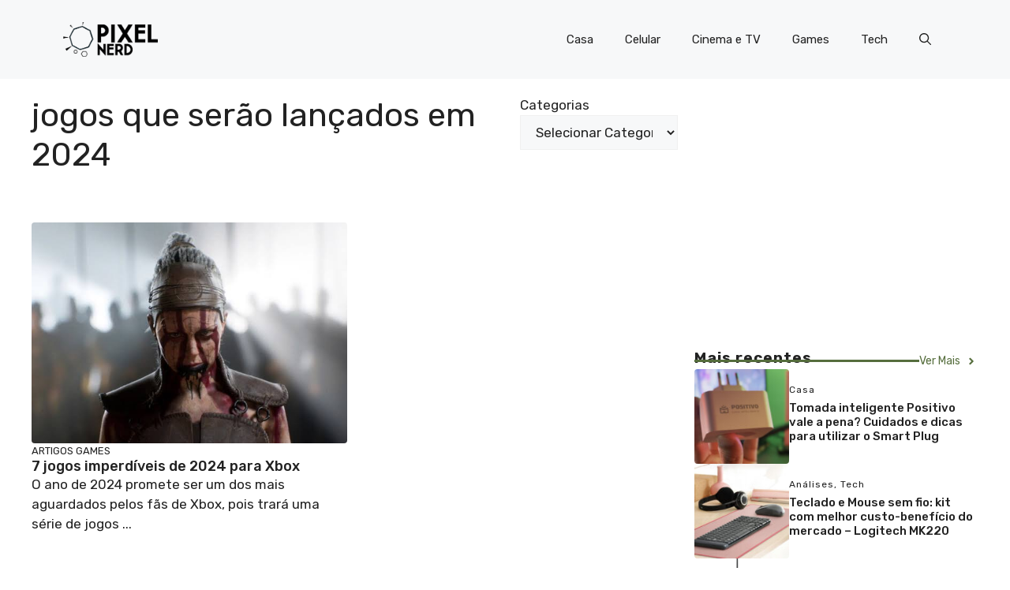

--- FILE ---
content_type: text/html; charset=UTF-8
request_url: https://pixelnerd.com.br/tag/jogos-que-serao-lancados-em-2024/
body_size: 20739
content:
<!DOCTYPE html>
<html lang="pt-BR">
<head>
	<meta charset="UTF-8">
	<title>jogos que serão lançados em 2024 &#8211; PixelNerd</title>
<meta name='robots' content='max-image-preview:large' />
<meta name="viewport" content="width=device-width, initial-scale=1"><link rel='dns-prefetch' href='//stats.wp.com' />
<link href='https://fonts.gstatic.com' crossorigin rel='preconnect' />
<link href='https://fonts.googleapis.com' crossorigin rel='preconnect' />
<link rel="alternate" type="application/rss+xml" title="Feed para PixelNerd &raquo;" href="https://pixelnerd.com.br/feed/" />
<link rel="alternate" type="application/rss+xml" title="Feed de comentários para PixelNerd &raquo;" href="https://pixelnerd.com.br/comments/feed/" />
<link rel="alternate" type="application/rss+xml" title="Feed de tag para PixelNerd &raquo; jogos que serão lançados em 2024" href="https://pixelnerd.com.br/tag/jogos-que-serao-lancados-em-2024/feed/" />
<style id='wp-img-auto-sizes-contain-inline-css'>
img:is([sizes=auto i],[sizes^="auto," i]){contain-intrinsic-size:3000px 1500px}
/*# sourceURL=wp-img-auto-sizes-contain-inline-css */
</style>
<style id='wp-emoji-styles-inline-css'>

	img.wp-smiley, img.emoji {
		display: inline !important;
		border: none !important;
		box-shadow: none !important;
		height: 1em !important;
		width: 1em !important;
		margin: 0 0.07em !important;
		vertical-align: -0.1em !important;
		background: none !important;
		padding: 0 !important;
	}
/*# sourceURL=wp-emoji-styles-inline-css */
</style>
<style id='wp-block-library-inline-css'>
:root{--wp-block-synced-color:#7a00df;--wp-block-synced-color--rgb:122,0,223;--wp-bound-block-color:var(--wp-block-synced-color);--wp-editor-canvas-background:#ddd;--wp-admin-theme-color:#007cba;--wp-admin-theme-color--rgb:0,124,186;--wp-admin-theme-color-darker-10:#006ba1;--wp-admin-theme-color-darker-10--rgb:0,107,160.5;--wp-admin-theme-color-darker-20:#005a87;--wp-admin-theme-color-darker-20--rgb:0,90,135;--wp-admin-border-width-focus:2px}@media (min-resolution:192dpi){:root{--wp-admin-border-width-focus:1.5px}}.wp-element-button{cursor:pointer}:root .has-very-light-gray-background-color{background-color:#eee}:root .has-very-dark-gray-background-color{background-color:#313131}:root .has-very-light-gray-color{color:#eee}:root .has-very-dark-gray-color{color:#313131}:root .has-vivid-green-cyan-to-vivid-cyan-blue-gradient-background{background:linear-gradient(135deg,#00d084,#0693e3)}:root .has-purple-crush-gradient-background{background:linear-gradient(135deg,#34e2e4,#4721fb 50%,#ab1dfe)}:root .has-hazy-dawn-gradient-background{background:linear-gradient(135deg,#faaca8,#dad0ec)}:root .has-subdued-olive-gradient-background{background:linear-gradient(135deg,#fafae1,#67a671)}:root .has-atomic-cream-gradient-background{background:linear-gradient(135deg,#fdd79a,#004a59)}:root .has-nightshade-gradient-background{background:linear-gradient(135deg,#330968,#31cdcf)}:root .has-midnight-gradient-background{background:linear-gradient(135deg,#020381,#2874fc)}:root{--wp--preset--font-size--normal:16px;--wp--preset--font-size--huge:42px}.has-regular-font-size{font-size:1em}.has-larger-font-size{font-size:2.625em}.has-normal-font-size{font-size:var(--wp--preset--font-size--normal)}.has-huge-font-size{font-size:var(--wp--preset--font-size--huge)}.has-text-align-center{text-align:center}.has-text-align-left{text-align:left}.has-text-align-right{text-align:right}.has-fit-text{white-space:nowrap!important}#end-resizable-editor-section{display:none}.aligncenter{clear:both}.items-justified-left{justify-content:flex-start}.items-justified-center{justify-content:center}.items-justified-right{justify-content:flex-end}.items-justified-space-between{justify-content:space-between}.screen-reader-text{border:0;clip-path:inset(50%);height:1px;margin:-1px;overflow:hidden;padding:0;position:absolute;width:1px;word-wrap:normal!important}.screen-reader-text:focus{background-color:#ddd;clip-path:none;color:#444;display:block;font-size:1em;height:auto;left:5px;line-height:normal;padding:15px 23px 14px;text-decoration:none;top:5px;width:auto;z-index:100000}html :where(.has-border-color){border-style:solid}html :where([style*=border-top-color]){border-top-style:solid}html :where([style*=border-right-color]){border-right-style:solid}html :where([style*=border-bottom-color]){border-bottom-style:solid}html :where([style*=border-left-color]){border-left-style:solid}html :where([style*=border-width]){border-style:solid}html :where([style*=border-top-width]){border-top-style:solid}html :where([style*=border-right-width]){border-right-style:solid}html :where([style*=border-bottom-width]){border-bottom-style:solid}html :where([style*=border-left-width]){border-left-style:solid}html :where(img[class*=wp-image-]){height:auto;max-width:100%}:where(figure){margin:0 0 1em}html :where(.is-position-sticky){--wp-admin--admin-bar--position-offset:var(--wp-admin--admin-bar--height,0px)}@media screen and (max-width:600px){html :where(.is-position-sticky){--wp-admin--admin-bar--position-offset:0px}}
.has-text-align-justify{text-align:justify;}

/*# sourceURL=wp-block-library-inline-css */
</style><style id='wp-block-categories-inline-css'>
.wp-block-categories{box-sizing:border-box}.wp-block-categories.alignleft{margin-right:2em}.wp-block-categories.alignright{margin-left:2em}.wp-block-categories.wp-block-categories-dropdown.aligncenter{text-align:center}.wp-block-categories .wp-block-categories__label{display:block;width:100%}
/*# sourceURL=https://pixelnerd.com.br/wp-includes/blocks/categories/style.min.css */
</style>
<style id='wp-block-heading-inline-css'>
h1:where(.wp-block-heading).has-background,h2:where(.wp-block-heading).has-background,h3:where(.wp-block-heading).has-background,h4:where(.wp-block-heading).has-background,h5:where(.wp-block-heading).has-background,h6:where(.wp-block-heading).has-background{padding:1.25em 2.375em}h1.has-text-align-left[style*=writing-mode]:where([style*=vertical-lr]),h1.has-text-align-right[style*=writing-mode]:where([style*=vertical-rl]),h2.has-text-align-left[style*=writing-mode]:where([style*=vertical-lr]),h2.has-text-align-right[style*=writing-mode]:where([style*=vertical-rl]),h3.has-text-align-left[style*=writing-mode]:where([style*=vertical-lr]),h3.has-text-align-right[style*=writing-mode]:where([style*=vertical-rl]),h4.has-text-align-left[style*=writing-mode]:where([style*=vertical-lr]),h4.has-text-align-right[style*=writing-mode]:where([style*=vertical-rl]),h5.has-text-align-left[style*=writing-mode]:where([style*=vertical-lr]),h5.has-text-align-right[style*=writing-mode]:where([style*=vertical-rl]),h6.has-text-align-left[style*=writing-mode]:where([style*=vertical-lr]),h6.has-text-align-right[style*=writing-mode]:where([style*=vertical-rl]){rotate:180deg}
/*# sourceURL=https://pixelnerd.com.br/wp-includes/blocks/heading/style.min.css */
</style>
<style id='wp-block-image-inline-css'>
.wp-block-image>a,.wp-block-image>figure>a{display:inline-block}.wp-block-image img{box-sizing:border-box;height:auto;max-width:100%;vertical-align:bottom}@media not (prefers-reduced-motion){.wp-block-image img.hide{visibility:hidden}.wp-block-image img.show{animation:show-content-image .4s}}.wp-block-image[style*=border-radius] img,.wp-block-image[style*=border-radius]>a{border-radius:inherit}.wp-block-image.has-custom-border img{box-sizing:border-box}.wp-block-image.aligncenter{text-align:center}.wp-block-image.alignfull>a,.wp-block-image.alignwide>a{width:100%}.wp-block-image.alignfull img,.wp-block-image.alignwide img{height:auto;width:100%}.wp-block-image .aligncenter,.wp-block-image .alignleft,.wp-block-image .alignright,.wp-block-image.aligncenter,.wp-block-image.alignleft,.wp-block-image.alignright{display:table}.wp-block-image .aligncenter>figcaption,.wp-block-image .alignleft>figcaption,.wp-block-image .alignright>figcaption,.wp-block-image.aligncenter>figcaption,.wp-block-image.alignleft>figcaption,.wp-block-image.alignright>figcaption{caption-side:bottom;display:table-caption}.wp-block-image .alignleft{float:left;margin:.5em 1em .5em 0}.wp-block-image .alignright{float:right;margin:.5em 0 .5em 1em}.wp-block-image .aligncenter{margin-left:auto;margin-right:auto}.wp-block-image :where(figcaption){margin-bottom:1em;margin-top:.5em}.wp-block-image.is-style-circle-mask img{border-radius:9999px}@supports ((-webkit-mask-image:none) or (mask-image:none)) or (-webkit-mask-image:none){.wp-block-image.is-style-circle-mask img{border-radius:0;-webkit-mask-image:url('data:image/svg+xml;utf8,<svg viewBox="0 0 100 100" xmlns="http://www.w3.org/2000/svg"><circle cx="50" cy="50" r="50"/></svg>');mask-image:url('data:image/svg+xml;utf8,<svg viewBox="0 0 100 100" xmlns="http://www.w3.org/2000/svg"><circle cx="50" cy="50" r="50"/></svg>');mask-mode:alpha;-webkit-mask-position:center;mask-position:center;-webkit-mask-repeat:no-repeat;mask-repeat:no-repeat;-webkit-mask-size:contain;mask-size:contain}}:root :where(.wp-block-image.is-style-rounded img,.wp-block-image .is-style-rounded img){border-radius:9999px}.wp-block-image figure{margin:0}.wp-lightbox-container{display:flex;flex-direction:column;position:relative}.wp-lightbox-container img{cursor:zoom-in}.wp-lightbox-container img:hover+button{opacity:1}.wp-lightbox-container button{align-items:center;backdrop-filter:blur(16px) saturate(180%);background-color:#5a5a5a40;border:none;border-radius:4px;cursor:zoom-in;display:flex;height:20px;justify-content:center;opacity:0;padding:0;position:absolute;right:16px;text-align:center;top:16px;width:20px;z-index:100}@media not (prefers-reduced-motion){.wp-lightbox-container button{transition:opacity .2s ease}}.wp-lightbox-container button:focus-visible{outline:3px auto #5a5a5a40;outline:3px auto -webkit-focus-ring-color;outline-offset:3px}.wp-lightbox-container button:hover{cursor:pointer;opacity:1}.wp-lightbox-container button:focus{opacity:1}.wp-lightbox-container button:focus,.wp-lightbox-container button:hover,.wp-lightbox-container button:not(:hover):not(:active):not(.has-background){background-color:#5a5a5a40;border:none}.wp-lightbox-overlay{box-sizing:border-box;cursor:zoom-out;height:100vh;left:0;overflow:hidden;position:fixed;top:0;visibility:hidden;width:100%;z-index:100000}.wp-lightbox-overlay .close-button{align-items:center;cursor:pointer;display:flex;justify-content:center;min-height:40px;min-width:40px;padding:0;position:absolute;right:calc(env(safe-area-inset-right) + 16px);top:calc(env(safe-area-inset-top) + 16px);z-index:5000000}.wp-lightbox-overlay .close-button:focus,.wp-lightbox-overlay .close-button:hover,.wp-lightbox-overlay .close-button:not(:hover):not(:active):not(.has-background){background:none;border:none}.wp-lightbox-overlay .lightbox-image-container{height:var(--wp--lightbox-container-height);left:50%;overflow:hidden;position:absolute;top:50%;transform:translate(-50%,-50%);transform-origin:top left;width:var(--wp--lightbox-container-width);z-index:9999999999}.wp-lightbox-overlay .wp-block-image{align-items:center;box-sizing:border-box;display:flex;height:100%;justify-content:center;margin:0;position:relative;transform-origin:0 0;width:100%;z-index:3000000}.wp-lightbox-overlay .wp-block-image img{height:var(--wp--lightbox-image-height);min-height:var(--wp--lightbox-image-height);min-width:var(--wp--lightbox-image-width);width:var(--wp--lightbox-image-width)}.wp-lightbox-overlay .wp-block-image figcaption{display:none}.wp-lightbox-overlay button{background:none;border:none}.wp-lightbox-overlay .scrim{background-color:#fff;height:100%;opacity:.9;position:absolute;width:100%;z-index:2000000}.wp-lightbox-overlay.active{visibility:visible}@media not (prefers-reduced-motion){.wp-lightbox-overlay.active{animation:turn-on-visibility .25s both}.wp-lightbox-overlay.active img{animation:turn-on-visibility .35s both}.wp-lightbox-overlay.show-closing-animation:not(.active){animation:turn-off-visibility .35s both}.wp-lightbox-overlay.show-closing-animation:not(.active) img{animation:turn-off-visibility .25s both}.wp-lightbox-overlay.zoom.active{animation:none;opacity:1;visibility:visible}.wp-lightbox-overlay.zoom.active .lightbox-image-container{animation:lightbox-zoom-in .4s}.wp-lightbox-overlay.zoom.active .lightbox-image-container img{animation:none}.wp-lightbox-overlay.zoom.active .scrim{animation:turn-on-visibility .4s forwards}.wp-lightbox-overlay.zoom.show-closing-animation:not(.active){animation:none}.wp-lightbox-overlay.zoom.show-closing-animation:not(.active) .lightbox-image-container{animation:lightbox-zoom-out .4s}.wp-lightbox-overlay.zoom.show-closing-animation:not(.active) .lightbox-image-container img{animation:none}.wp-lightbox-overlay.zoom.show-closing-animation:not(.active) .scrim{animation:turn-off-visibility .4s forwards}}@keyframes show-content-image{0%{visibility:hidden}99%{visibility:hidden}to{visibility:visible}}@keyframes turn-on-visibility{0%{opacity:0}to{opacity:1}}@keyframes turn-off-visibility{0%{opacity:1;visibility:visible}99%{opacity:0;visibility:visible}to{opacity:0;visibility:hidden}}@keyframes lightbox-zoom-in{0%{transform:translate(calc((-100vw + var(--wp--lightbox-scrollbar-width))/2 + var(--wp--lightbox-initial-left-position)),calc(-50vh + var(--wp--lightbox-initial-top-position))) scale(var(--wp--lightbox-scale))}to{transform:translate(-50%,-50%) scale(1)}}@keyframes lightbox-zoom-out{0%{transform:translate(-50%,-50%) scale(1);visibility:visible}99%{visibility:visible}to{transform:translate(calc((-100vw + var(--wp--lightbox-scrollbar-width))/2 + var(--wp--lightbox-initial-left-position)),calc(-50vh + var(--wp--lightbox-initial-top-position))) scale(var(--wp--lightbox-scale));visibility:hidden}}
/*# sourceURL=https://pixelnerd.com.br/wp-includes/blocks/image/style.min.css */
</style>
<style id='wp-block-columns-inline-css'>
.wp-block-columns{box-sizing:border-box;display:flex;flex-wrap:wrap!important}@media (min-width:782px){.wp-block-columns{flex-wrap:nowrap!important}}.wp-block-columns{align-items:normal!important}.wp-block-columns.are-vertically-aligned-top{align-items:flex-start}.wp-block-columns.are-vertically-aligned-center{align-items:center}.wp-block-columns.are-vertically-aligned-bottom{align-items:flex-end}@media (max-width:781px){.wp-block-columns:not(.is-not-stacked-on-mobile)>.wp-block-column{flex-basis:100%!important}}@media (min-width:782px){.wp-block-columns:not(.is-not-stacked-on-mobile)>.wp-block-column{flex-basis:0;flex-grow:1}.wp-block-columns:not(.is-not-stacked-on-mobile)>.wp-block-column[style*=flex-basis]{flex-grow:0}}.wp-block-columns.is-not-stacked-on-mobile{flex-wrap:nowrap!important}.wp-block-columns.is-not-stacked-on-mobile>.wp-block-column{flex-basis:0;flex-grow:1}.wp-block-columns.is-not-stacked-on-mobile>.wp-block-column[style*=flex-basis]{flex-grow:0}:where(.wp-block-columns){margin-bottom:1.75em}:where(.wp-block-columns.has-background){padding:1.25em 2.375em}.wp-block-column{flex-grow:1;min-width:0;overflow-wrap:break-word;word-break:break-word}.wp-block-column.is-vertically-aligned-top{align-self:flex-start}.wp-block-column.is-vertically-aligned-center{align-self:center}.wp-block-column.is-vertically-aligned-bottom{align-self:flex-end}.wp-block-column.is-vertically-aligned-stretch{align-self:stretch}.wp-block-column.is-vertically-aligned-bottom,.wp-block-column.is-vertically-aligned-center,.wp-block-column.is-vertically-aligned-top{width:100%}
/*# sourceURL=https://pixelnerd.com.br/wp-includes/blocks/columns/style.min.css */
</style>
<style id='wp-block-paragraph-inline-css'>
.is-small-text{font-size:.875em}.is-regular-text{font-size:1em}.is-large-text{font-size:2.25em}.is-larger-text{font-size:3em}.has-drop-cap:not(:focus):first-letter{float:left;font-size:8.4em;font-style:normal;font-weight:100;line-height:.68;margin:.05em .1em 0 0;text-transform:uppercase}body.rtl .has-drop-cap:not(:focus):first-letter{float:none;margin-left:.1em}p.has-drop-cap.has-background{overflow:hidden}:root :where(p.has-background){padding:1.25em 2.375em}:where(p.has-text-color:not(.has-link-color)) a{color:inherit}p.has-text-align-left[style*="writing-mode:vertical-lr"],p.has-text-align-right[style*="writing-mode:vertical-rl"]{rotate:180deg}
/*# sourceURL=https://pixelnerd.com.br/wp-includes/blocks/paragraph/style.min.css */
</style>
<style id='wp-block-spacer-inline-css'>
.wp-block-spacer{clear:both}
/*# sourceURL=https://pixelnerd.com.br/wp-includes/blocks/spacer/style.min.css */
</style>
<style id='global-styles-inline-css'>
:root{--wp--preset--aspect-ratio--square: 1;--wp--preset--aspect-ratio--4-3: 4/3;--wp--preset--aspect-ratio--3-4: 3/4;--wp--preset--aspect-ratio--3-2: 3/2;--wp--preset--aspect-ratio--2-3: 2/3;--wp--preset--aspect-ratio--16-9: 16/9;--wp--preset--aspect-ratio--9-16: 9/16;--wp--preset--color--black: #000000;--wp--preset--color--cyan-bluish-gray: #abb8c3;--wp--preset--color--white: #ffffff;--wp--preset--color--pale-pink: #f78da7;--wp--preset--color--vivid-red: #cf2e2e;--wp--preset--color--luminous-vivid-orange: #ff6900;--wp--preset--color--luminous-vivid-amber: #fcb900;--wp--preset--color--light-green-cyan: #7bdcb5;--wp--preset--color--vivid-green-cyan: #00d084;--wp--preset--color--pale-cyan-blue: #8ed1fc;--wp--preset--color--vivid-cyan-blue: #0693e3;--wp--preset--color--vivid-purple: #9b51e0;--wp--preset--color--contrast: var(--contrast);--wp--preset--color--contrast-2: var(--contrast-2);--wp--preset--color--contrast-3: var(--contrast-3);--wp--preset--color--base: var(--base);--wp--preset--color--base-2: var(--base-2);--wp--preset--color--base-3: var(--base-3);--wp--preset--color--accent: var(--accent);--wp--preset--color--accent-2: var(--accent-2);--wp--preset--color--accent-3: var(--accent-3);--wp--preset--color--accent-4: var(--accent-4);--wp--preset--color--accent-5: var(--accent-5);--wp--preset--gradient--vivid-cyan-blue-to-vivid-purple: linear-gradient(135deg,rgb(6,147,227) 0%,rgb(155,81,224) 100%);--wp--preset--gradient--light-green-cyan-to-vivid-green-cyan: linear-gradient(135deg,rgb(122,220,180) 0%,rgb(0,208,130) 100%);--wp--preset--gradient--luminous-vivid-amber-to-luminous-vivid-orange: linear-gradient(135deg,rgb(252,185,0) 0%,rgb(255,105,0) 100%);--wp--preset--gradient--luminous-vivid-orange-to-vivid-red: linear-gradient(135deg,rgb(255,105,0) 0%,rgb(207,46,46) 100%);--wp--preset--gradient--very-light-gray-to-cyan-bluish-gray: linear-gradient(135deg,rgb(238,238,238) 0%,rgb(169,184,195) 100%);--wp--preset--gradient--cool-to-warm-spectrum: linear-gradient(135deg,rgb(74,234,220) 0%,rgb(151,120,209) 20%,rgb(207,42,186) 40%,rgb(238,44,130) 60%,rgb(251,105,98) 80%,rgb(254,248,76) 100%);--wp--preset--gradient--blush-light-purple: linear-gradient(135deg,rgb(255,206,236) 0%,rgb(152,150,240) 100%);--wp--preset--gradient--blush-bordeaux: linear-gradient(135deg,rgb(254,205,165) 0%,rgb(254,45,45) 50%,rgb(107,0,62) 100%);--wp--preset--gradient--luminous-dusk: linear-gradient(135deg,rgb(255,203,112) 0%,rgb(199,81,192) 50%,rgb(65,88,208) 100%);--wp--preset--gradient--pale-ocean: linear-gradient(135deg,rgb(255,245,203) 0%,rgb(182,227,212) 50%,rgb(51,167,181) 100%);--wp--preset--gradient--electric-grass: linear-gradient(135deg,rgb(202,248,128) 0%,rgb(113,206,126) 100%);--wp--preset--gradient--midnight: linear-gradient(135deg,rgb(2,3,129) 0%,rgb(40,116,252) 100%);--wp--preset--font-size--small: 13px;--wp--preset--font-size--medium: 20px;--wp--preset--font-size--large: 36px;--wp--preset--font-size--x-large: 42px;--wp--preset--spacing--20: 0.44rem;--wp--preset--spacing--30: 0.67rem;--wp--preset--spacing--40: 1rem;--wp--preset--spacing--50: 1.5rem;--wp--preset--spacing--60: 2.25rem;--wp--preset--spacing--70: 3.38rem;--wp--preset--spacing--80: 5.06rem;--wp--preset--shadow--natural: 6px 6px 9px rgba(0, 0, 0, 0.2);--wp--preset--shadow--deep: 12px 12px 50px rgba(0, 0, 0, 0.4);--wp--preset--shadow--sharp: 6px 6px 0px rgba(0, 0, 0, 0.2);--wp--preset--shadow--outlined: 6px 6px 0px -3px rgb(255, 255, 255), 6px 6px rgb(0, 0, 0);--wp--preset--shadow--crisp: 6px 6px 0px rgb(0, 0, 0);}:where(.is-layout-flex){gap: 0.5em;}:where(.is-layout-grid){gap: 0.5em;}body .is-layout-flex{display: flex;}.is-layout-flex{flex-wrap: wrap;align-items: center;}.is-layout-flex > :is(*, div){margin: 0;}body .is-layout-grid{display: grid;}.is-layout-grid > :is(*, div){margin: 0;}:where(.wp-block-columns.is-layout-flex){gap: 2em;}:where(.wp-block-columns.is-layout-grid){gap: 2em;}:where(.wp-block-post-template.is-layout-flex){gap: 1.25em;}:where(.wp-block-post-template.is-layout-grid){gap: 1.25em;}.has-black-color{color: var(--wp--preset--color--black) !important;}.has-cyan-bluish-gray-color{color: var(--wp--preset--color--cyan-bluish-gray) !important;}.has-white-color{color: var(--wp--preset--color--white) !important;}.has-pale-pink-color{color: var(--wp--preset--color--pale-pink) !important;}.has-vivid-red-color{color: var(--wp--preset--color--vivid-red) !important;}.has-luminous-vivid-orange-color{color: var(--wp--preset--color--luminous-vivid-orange) !important;}.has-luminous-vivid-amber-color{color: var(--wp--preset--color--luminous-vivid-amber) !important;}.has-light-green-cyan-color{color: var(--wp--preset--color--light-green-cyan) !important;}.has-vivid-green-cyan-color{color: var(--wp--preset--color--vivid-green-cyan) !important;}.has-pale-cyan-blue-color{color: var(--wp--preset--color--pale-cyan-blue) !important;}.has-vivid-cyan-blue-color{color: var(--wp--preset--color--vivid-cyan-blue) !important;}.has-vivid-purple-color{color: var(--wp--preset--color--vivid-purple) !important;}.has-black-background-color{background-color: var(--wp--preset--color--black) !important;}.has-cyan-bluish-gray-background-color{background-color: var(--wp--preset--color--cyan-bluish-gray) !important;}.has-white-background-color{background-color: var(--wp--preset--color--white) !important;}.has-pale-pink-background-color{background-color: var(--wp--preset--color--pale-pink) !important;}.has-vivid-red-background-color{background-color: var(--wp--preset--color--vivid-red) !important;}.has-luminous-vivid-orange-background-color{background-color: var(--wp--preset--color--luminous-vivid-orange) !important;}.has-luminous-vivid-amber-background-color{background-color: var(--wp--preset--color--luminous-vivid-amber) !important;}.has-light-green-cyan-background-color{background-color: var(--wp--preset--color--light-green-cyan) !important;}.has-vivid-green-cyan-background-color{background-color: var(--wp--preset--color--vivid-green-cyan) !important;}.has-pale-cyan-blue-background-color{background-color: var(--wp--preset--color--pale-cyan-blue) !important;}.has-vivid-cyan-blue-background-color{background-color: var(--wp--preset--color--vivid-cyan-blue) !important;}.has-vivid-purple-background-color{background-color: var(--wp--preset--color--vivid-purple) !important;}.has-black-border-color{border-color: var(--wp--preset--color--black) !important;}.has-cyan-bluish-gray-border-color{border-color: var(--wp--preset--color--cyan-bluish-gray) !important;}.has-white-border-color{border-color: var(--wp--preset--color--white) !important;}.has-pale-pink-border-color{border-color: var(--wp--preset--color--pale-pink) !important;}.has-vivid-red-border-color{border-color: var(--wp--preset--color--vivid-red) !important;}.has-luminous-vivid-orange-border-color{border-color: var(--wp--preset--color--luminous-vivid-orange) !important;}.has-luminous-vivid-amber-border-color{border-color: var(--wp--preset--color--luminous-vivid-amber) !important;}.has-light-green-cyan-border-color{border-color: var(--wp--preset--color--light-green-cyan) !important;}.has-vivid-green-cyan-border-color{border-color: var(--wp--preset--color--vivid-green-cyan) !important;}.has-pale-cyan-blue-border-color{border-color: var(--wp--preset--color--pale-cyan-blue) !important;}.has-vivid-cyan-blue-border-color{border-color: var(--wp--preset--color--vivid-cyan-blue) !important;}.has-vivid-purple-border-color{border-color: var(--wp--preset--color--vivid-purple) !important;}.has-vivid-cyan-blue-to-vivid-purple-gradient-background{background: var(--wp--preset--gradient--vivid-cyan-blue-to-vivid-purple) !important;}.has-light-green-cyan-to-vivid-green-cyan-gradient-background{background: var(--wp--preset--gradient--light-green-cyan-to-vivid-green-cyan) !important;}.has-luminous-vivid-amber-to-luminous-vivid-orange-gradient-background{background: var(--wp--preset--gradient--luminous-vivid-amber-to-luminous-vivid-orange) !important;}.has-luminous-vivid-orange-to-vivid-red-gradient-background{background: var(--wp--preset--gradient--luminous-vivid-orange-to-vivid-red) !important;}.has-very-light-gray-to-cyan-bluish-gray-gradient-background{background: var(--wp--preset--gradient--very-light-gray-to-cyan-bluish-gray) !important;}.has-cool-to-warm-spectrum-gradient-background{background: var(--wp--preset--gradient--cool-to-warm-spectrum) !important;}.has-blush-light-purple-gradient-background{background: var(--wp--preset--gradient--blush-light-purple) !important;}.has-blush-bordeaux-gradient-background{background: var(--wp--preset--gradient--blush-bordeaux) !important;}.has-luminous-dusk-gradient-background{background: var(--wp--preset--gradient--luminous-dusk) !important;}.has-pale-ocean-gradient-background{background: var(--wp--preset--gradient--pale-ocean) !important;}.has-electric-grass-gradient-background{background: var(--wp--preset--gradient--electric-grass) !important;}.has-midnight-gradient-background{background: var(--wp--preset--gradient--midnight) !important;}.has-small-font-size{font-size: var(--wp--preset--font-size--small) !important;}.has-medium-font-size{font-size: var(--wp--preset--font-size--medium) !important;}.has-large-font-size{font-size: var(--wp--preset--font-size--large) !important;}.has-x-large-font-size{font-size: var(--wp--preset--font-size--x-large) !important;}
:where(.wp-block-columns.is-layout-flex){gap: 2em;}:where(.wp-block-columns.is-layout-grid){gap: 2em;}
/*# sourceURL=global-styles-inline-css */
</style>
<style id='core-block-supports-inline-css'>
.wp-container-core-columns-is-layout-9d6595d7{flex-wrap:nowrap;}
/*# sourceURL=core-block-supports-inline-css */
</style>

<style id='classic-theme-styles-inline-css'>
/*! This file is auto-generated */
.wp-block-button__link{color:#fff;background-color:#32373c;border-radius:9999px;box-shadow:none;text-decoration:none;padding:calc(.667em + 2px) calc(1.333em + 2px);font-size:1.125em}.wp-block-file__button{background:#32373c;color:#fff;text-decoration:none}
/*# sourceURL=/wp-includes/css/classic-themes.min.css */
</style>
<link rel='stylesheet' id='generate-style-css' href='https://pixelnerd.com.br/wp-content/themes/generatepress/assets/css/main.min.css?ver=3.3.1' media='all' />
<style id='generate-style-inline-css'>
body{background-color:var(--base-3);color:var(--contrast);}a{color:var(--accent);}a:hover, a:focus{text-decoration:underline;}.entry-title a, .site-branding a, a.button, .wp-block-button__link, .main-navigation a{text-decoration:none;}a:hover, a:focus, a:active{color:var(--contrast);}.wp-block-group__inner-container{max-width:1200px;margin-left:auto;margin-right:auto;}.site-header .header-image{width:120px;}:root{--contrast:#222222;--contrast-2:#575760;--contrast-3:#b2b2be;--base:#f0f0f0;--base-2:#f7f8f9;--base-3:#ffffff;--accent:#006c4b;--accent-2:#566E3D;--accent-3:#B9A44C;--accent-4:#FE9920;--accent-5:#FA7921;}:root .has-contrast-color{color:var(--contrast);}:root .has-contrast-background-color{background-color:var(--contrast);}:root .has-contrast-2-color{color:var(--contrast-2);}:root .has-contrast-2-background-color{background-color:var(--contrast-2);}:root .has-contrast-3-color{color:var(--contrast-3);}:root .has-contrast-3-background-color{background-color:var(--contrast-3);}:root .has-base-color{color:var(--base);}:root .has-base-background-color{background-color:var(--base);}:root .has-base-2-color{color:var(--base-2);}:root .has-base-2-background-color{background-color:var(--base-2);}:root .has-base-3-color{color:var(--base-3);}:root .has-base-3-background-color{background-color:var(--base-3);}:root .has-accent-color{color:var(--accent);}:root .has-accent-background-color{background-color:var(--accent);}:root .has-accent-2-color{color:var(--accent-2);}:root .has-accent-2-background-color{background-color:var(--accent-2);}:root .has-accent-3-color{color:var(--accent-3);}:root .has-accent-3-background-color{background-color:var(--accent-3);}:root .has-accent-4-color{color:var(--accent-4);}:root .has-accent-4-background-color{background-color:var(--accent-4);}:root .has-accent-5-color{color:var(--accent-5);}:root .has-accent-5-background-color{background-color:var(--accent-5);}.gp-modal:not(.gp-modal--open):not(.gp-modal--transition){display:none;}.gp-modal--transition:not(.gp-modal--open){pointer-events:none;}.gp-modal-overlay:not(.gp-modal-overlay--open):not(.gp-modal--transition){display:none;}.gp-modal__overlay{display:none;position:fixed;top:0;left:0;right:0;bottom:0;background:rgba(0,0,0,0.2);display:flex;justify-content:center;align-items:center;z-index:10000;backdrop-filter:blur(3px);transition:opacity 500ms ease;opacity:0;}.gp-modal--open:not(.gp-modal--transition) .gp-modal__overlay{opacity:1;}.gp-modal__container{max-width:100%;max-height:100vh;transform:scale(0.9);transition:transform 500ms ease;padding:0 10px;}.gp-modal--open:not(.gp-modal--transition) .gp-modal__container{transform:scale(1);}.search-modal-fields{display:flex;}.gp-search-modal .gp-modal__overlay{align-items:flex-start;padding-top:25vh;background:var(--gp-search-modal-overlay-bg-color);}.search-modal-form{width:500px;max-width:100%;background-color:var(--gp-search-modal-bg-color);color:var(--gp-search-modal-text-color);}.search-modal-form .search-field, .search-modal-form .search-field:focus{width:100%;height:60px;background-color:transparent;border:0;appearance:none;color:currentColor;}.search-modal-fields button, .search-modal-fields button:active, .search-modal-fields button:focus, .search-modal-fields button:hover{background-color:transparent;border:0;color:currentColor;width:60px;}body, button, input, select, textarea{font-family:Rubik, sans-serif;}h2{font-weight:400;font-size:30px;}@media (max-width:768px){h2{font-size:22px;}}h3{font-weight:500;font-size:30px;}h6{font-weight:400;font-size:13px;letter-spacing:1px;line-height:1em;margin-bottom:13px;}h4{font-weight:600;font-size:19px;letter-spacing:1px;line-height:1.4em;margin-bottom:0px;}.top-bar{background-color:#636363;color:#ffffff;}.top-bar a{color:#ffffff;}.top-bar a:hover{color:#303030;}.site-header{background-color:var(--base-2);}.main-title a,.main-title a:hover{color:var(--contrast);}.site-description{color:var(--contrast-2);}.main-navigation .main-nav ul li a, .main-navigation .menu-toggle, .main-navigation .menu-bar-items{color:var(--contrast);}.main-navigation .main-nav ul li:not([class*="current-menu-"]):hover > a, .main-navigation .main-nav ul li:not([class*="current-menu-"]):focus > a, .main-navigation .main-nav ul li.sfHover:not([class*="current-menu-"]) > a, .main-navigation .menu-bar-item:hover > a, .main-navigation .menu-bar-item.sfHover > a{color:var(--accent);}button.menu-toggle:hover,button.menu-toggle:focus{color:var(--contrast);}.main-navigation .main-nav ul li[class*="current-menu-"] > a{color:var(--accent);}.navigation-search input[type="search"],.navigation-search input[type="search"]:active, .navigation-search input[type="search"]:focus, .main-navigation .main-nav ul li.search-item.active > a, .main-navigation .menu-bar-items .search-item.active > a{color:var(--accent);}.main-navigation ul ul{background-color:var(--base);}.separate-containers .inside-article, .separate-containers .comments-area, .separate-containers .page-header, .one-container .container, .separate-containers .paging-navigation, .inside-page-header{background-color:var(--base-3);}.entry-title a{color:var(--contrast);}.entry-title a:hover{color:var(--contrast-2);}.entry-meta{color:var(--contrast-2);}.sidebar .widget{background-color:var(--base-3);}.footer-widgets{background-color:var(--base-3);}.site-info{background-color:var(--base-3);}input[type="text"],input[type="email"],input[type="url"],input[type="password"],input[type="search"],input[type="tel"],input[type="number"],textarea,select{color:var(--contrast);background-color:var(--base-2);border-color:var(--base);}input[type="text"]:focus,input[type="email"]:focus,input[type="url"]:focus,input[type="password"]:focus,input[type="search"]:focus,input[type="tel"]:focus,input[type="number"]:focus,textarea:focus,select:focus{color:var(--contrast);background-color:var(--base-2);border-color:var(--contrast-3);}button,html input[type="button"],input[type="reset"],input[type="submit"],a.button,a.wp-block-button__link:not(.has-background){color:#ffffff;background-color:#55555e;}button:hover,html input[type="button"]:hover,input[type="reset"]:hover,input[type="submit"]:hover,a.button:hover,button:focus,html input[type="button"]:focus,input[type="reset"]:focus,input[type="submit"]:focus,a.button:focus,a.wp-block-button__link:not(.has-background):active,a.wp-block-button__link:not(.has-background):focus,a.wp-block-button__link:not(.has-background):hover{color:#ffffff;background-color:#3f4047;}a.generate-back-to-top{background-color:rgba( 0,0,0,0.4 );color:#ffffff;}a.generate-back-to-top:hover,a.generate-back-to-top:focus{background-color:rgba( 0,0,0,0.6 );color:#ffffff;}:root{--gp-search-modal-bg-color:var(--base-3);--gp-search-modal-text-color:var(--contrast);--gp-search-modal-overlay-bg-color:rgba(0,0,0,0.2);}@media (max-width:768px){.main-navigation .menu-bar-item:hover > a, .main-navigation .menu-bar-item.sfHover > a{background:none;color:var(--contrast);}}.nav-below-header .main-navigation .inside-navigation.grid-container, .nav-above-header .main-navigation .inside-navigation.grid-container{padding:0px 20px 0px 20px;}.site-main .wp-block-group__inner-container{padding:40px;}.separate-containers .paging-navigation{padding-top:20px;padding-bottom:20px;}.entry-content .alignwide, body:not(.no-sidebar) .entry-content .alignfull{margin-left:-40px;width:calc(100% + 80px);max-width:calc(100% + 80px);}.sidebar .widget, .page-header, .widget-area .main-navigation, .site-main > *{margin-bottom:21px;}.separate-containers .site-main{margin:21px;}.separate-containers .featured-image{margin-top:21px;}.separate-containers .inside-right-sidebar, .separate-containers .inside-left-sidebar{margin-top:21px;margin-bottom:21px;}.rtl .menu-item-has-children .dropdown-menu-toggle{padding-left:20px;}.rtl .main-navigation .main-nav ul li.menu-item-has-children > a{padding-right:20px;}@media (max-width:768px){.separate-containers .inside-article, .separate-containers .comments-area, .separate-containers .page-header, .separate-containers .paging-navigation, .one-container .site-content, .inside-page-header{padding:30px;}.site-main .wp-block-group__inner-container{padding:30px;}.inside-top-bar{padding-right:30px;padding-left:30px;}.inside-header{padding-right:30px;padding-left:30px;}.widget-area .widget{padding-top:30px;padding-right:30px;padding-bottom:30px;padding-left:30px;}.footer-widgets-container{padding-top:30px;padding-right:30px;padding-bottom:30px;padding-left:30px;}.inside-site-info{padding-right:30px;padding-left:30px;}.entry-content .alignwide, body:not(.no-sidebar) .entry-content .alignfull{margin-left:-30px;width:calc(100% + 60px);max-width:calc(100% + 60px);}.one-container .site-main .paging-navigation{margin-bottom:21px;}}/* End cached CSS */.is-right-sidebar{width:30%;}.is-left-sidebar{width:30%;}.site-content .content-area{width:70%;}@media (max-width:768px){.main-navigation .menu-toggle,.sidebar-nav-mobile:not(#sticky-placeholder){display:block;}.main-navigation ul,.gen-sidebar-nav,.main-navigation:not(.slideout-navigation):not(.toggled) .main-nav > ul,.has-inline-mobile-toggle #site-navigation .inside-navigation > *:not(.navigation-search):not(.main-nav){display:none;}.nav-align-right .inside-navigation,.nav-align-center .inside-navigation{justify-content:space-between;}.has-inline-mobile-toggle .mobile-menu-control-wrapper{display:flex;flex-wrap:wrap;}.has-inline-mobile-toggle .inside-header{flex-direction:row;text-align:left;flex-wrap:wrap;}.has-inline-mobile-toggle .header-widget,.has-inline-mobile-toggle #site-navigation{flex-basis:100%;}.nav-float-left .has-inline-mobile-toggle #site-navigation{order:10;}}
.dynamic-author-image-rounded{border-radius:100%;}.dynamic-featured-image, .dynamic-author-image{vertical-align:middle;}.one-container.blog .dynamic-content-template:not(:last-child), .one-container.archive .dynamic-content-template:not(:last-child){padding-bottom:0px;}.dynamic-entry-excerpt > p:last-child{margin-bottom:0px;}
.post-image:not(:first-child), .page-content:not(:first-child), .entry-content:not(:first-child), .entry-summary:not(:first-child), footer.entry-meta{margin-top:3.3em;}.post-image-above-header .inside-article div.featured-image, .post-image-above-header .inside-article div.post-image{margin-bottom:3.3em;}
/*# sourceURL=generate-style-inline-css */
</style>
<link rel='stylesheet' id='generate-google-fonts-css' href='https://fonts.googleapis.com/css?family=Rubik%3A300%2Cregular%2C500%2C600%2C700%2C800%2C900%2C300italic%2Citalic%2C500italic%2C600italic%2C700italic%2C800italic%2C900italic&#038;display=auto&#038;ver=3.3.1' media='all' />
<style id='generateblocks-inline-css'>
.gb-container .wp-block-image img{vertical-align:middle;}.gb-container .gb-shape{position:absolute;overflow:hidden;pointer-events:none;line-height:0;}.gb-container .gb-shape svg{fill:currentColor;}.gb-container-3563711b > .gb-inside-container{padding:0;max-width:1200px;margin-left:auto;margin-right:auto;}.gb-grid-wrapper > .gb-grid-column-3563711b > .gb-container{display:flex;flex-direction:column;height:100%;}.gb-container-96ea6c5b{font-size:15px;}.gb-container-96ea6c5b > .gb-inside-container{padding:15px 10px 25px 0;max-width:1200px;margin-left:auto;margin-right:auto;}.gb-grid-wrapper > .gb-grid-column-96ea6c5b > .gb-container{display:flex;flex-direction:column;height:100%;}.gb-container-e478ae68 > .gb-inside-container{padding:40px 0 0;max-width:1200px;margin-left:auto;margin-right:auto;}.gb-grid-wrapper > .gb-grid-column-e478ae68 > .gb-container{display:flex;flex-direction:column;height:100%;}.gb-container-e478ae68.inline-post-meta-area > .gb-inside-container{display:flex;align-items:center;}.gb-container-e56e2cd2 > .gb-inside-container{padding:0;}.gb-grid-wrapper > .gb-grid-column-e56e2cd2{width:100%;}.gb-grid-wrapper > .gb-grid-column-e56e2cd2 > .gb-container{display:flex;flex-direction:column;height:100%;}.gb-container-340069d6 > .gb-inside-container{padding:0;}.gb-grid-wrapper > .gb-grid-column-340069d6{width:66.66%;}.gb-grid-wrapper > .gb-grid-column-340069d6 > .gb-container{display:flex;flex-direction:column;height:100%;}.gb-container-3b6f00c7{font-size:14px;}.gb-container-3b6f00c7 > .gb-inside-container{padding:0;}.gb-grid-wrapper > .gb-grid-column-3b6f00c7{width:33.33%;}.gb-grid-wrapper > .gb-grid-column-3b6f00c7 > .gb-container{display:flex;flex-direction:column;height:100%;}.gb-container-4f620838 > .gb-inside-container{padding:0;max-width:1200px;margin-left:auto;margin-right:auto;}.gb-grid-wrapper > .gb-grid-column-4f620838 > .gb-container{display:flex;flex-direction:column;height:100%;}.gb-container-4f620838.inline-post-meta-area > .gb-inside-container{display:flex;align-items:center;}.gb-container-a2c51b76 > .gb-inside-container{padding:40px 0 0;max-width:1200px;margin-left:auto;margin-right:auto;}.gb-grid-wrapper > .gb-grid-column-a2c51b76 > .gb-container{display:flex;flex-direction:column;height:100%;}.gb-container-a2c51b76.inline-post-meta-area > .gb-inside-container{display:flex;align-items:center;}.gb-container-2fc9ef2e > .gb-inside-container{padding:0;}.gb-grid-wrapper > .gb-grid-column-2fc9ef2e{width:100%;}.gb-grid-wrapper > .gb-grid-column-2fc9ef2e > .gb-container{display:flex;flex-direction:column;height:100%;}.gb-container-fb6c192f > .gb-inside-container{padding:0;max-width:1200px;margin-left:auto;margin-right:auto;}.gb-grid-wrapper > .gb-grid-column-fb6c192f > .gb-container{display:flex;flex-direction:column;height:100%;}.gb-container-04da9225{display:flex;justify-content:space-between;}.gb-container-ba3d87b1{padding-top:20px;padding-bottom:20px;}.gb-container-3a29d203{height:100%;min-height:300px;display:flex;flex-direction:column;row-gap:13px;color:var(--contrast);}.gb-container-3a29d203 a{color:var(--contrast);}.gb-grid-wrapper > .gb-grid-column-3a29d203{width:50%;}.gb-container-583c9eec{display:flex;column-gap:20px;}.gb-container-2a293fdc{padding-top:20px;padding-bottom:20px;}.gb-container-d0a86651{display:flex;flex-wrap:wrap;align-items:center;column-gap:20px;row-gap:20px;color:var(--contrast);}.gb-container-d0a86651 a{color:var(--contrast);}.gb-container-d0a86651 a:hover{color:var(--contrast);}.gb-container-bcbc46ac{width:60%;flex-basis:calc(100% - 75px);text-align:center;border-top:3px solid var(--accent-2);}.gb-container-e9bed0be{flex-basis:100%;}.gb-container-03919c55{height:100%;display:flex;align-items:center;column-gap:20px;}.gb-grid-wrapper > .gb-grid-column-03919c55{width:100%;}.gb-container-3ff058ae{width:33.33%;}.gb-container-c551a107{width:66.66%;}.gb-container-9e6305a5{padding-top:20px;padding-bottom:20px;}.gb-container-c1e3dca9{padding-top:20px;padding-bottom:20px;}.gb-container-440c7723{padding-top:20px;padding-bottom:20px;}.gb-icon svg{fill:currentColor;}.gb-highlight{background:none;color:unset;}p.gb-headline-7293551e{font-size:14px;line-height:1.2em;margin-bottom:10px;}h2.gb-headline-1a700f75{font-size:20px;line-height:1.2em;color:var(--contrast);}h2.gb-headline-1a700f75 a{color:var(--contrast);}p.gb-headline-d351f561{font-size:14px;font-weight:600;margin-bottom:0px;margin-left:10px;}p.gb-headline-1a2a4546{font-size:12px;margin-bottom:0px;margin-left:10px;}p.gb-headline-8ba5cfb8{font-size:14px;line-height:1.2em;padding-right:5px;margin-bottom:10px;}h2.gb-headline-0c9a56fe{font-size:36px;line-height:1.2em;color:var(--contrast);}h2.gb-headline-0c9a56fe a{color:var(--contrast);}p.gb-headline-516b5993{font-size:14px;font-weight:600;margin-bottom:0px;margin-left:10px;}p.gb-headline-3fc250ee{font-size:12px;margin-bottom:0px;margin-left:10px;}div.gb-headline-c66a2b1e{font-size:13px;text-transform:uppercase;}h3.gb-headline-1032a3b9{font-size:18px;margin-bottom:0px;}div.gb-headline-897f85e5{display:inline-block;font-size:13px;text-transform:capitalize;}div.gb-headline-682093c1{display:inline-block;font-size:13px;text-transform:capitalize;}p.gb-headline-251bd4df{margin-bottom:0px;}h4.gb-headline-9e06b5e3{flex-basis:100%;margin-bottom:-20px;}h6.gb-headline-14dcdb64{font-size:12px;margin-bottom:8px;}h3.gb-headline-040f2ffe{font-size:15px;margin-bottom:5px;}.gb-grid-wrapper{display:flex;flex-wrap:wrap;}.gb-grid-column{box-sizing:border-box;}.gb-grid-wrapper .wp-block-image{margin-bottom:0;}.gb-grid-wrapper-9a3e25ea{margin-left:-30px;}.gb-grid-wrapper-9a3e25ea > .gb-grid-column{padding-left:30px;}.gb-grid-wrapper-4fcbb9ac{margin-left:-40px;}.gb-grid-wrapper-4fcbb9ac > .gb-grid-column{padding-left:40px;}.gb-grid-wrapper-875dbff5{margin-left:-30px;}.gb-grid-wrapper-875dbff5 > .gb-grid-column{padding-left:30px;}.gb-grid-wrapper-5cbf6a7d{margin-left:-20px;}.gb-grid-wrapper-5cbf6a7d > .gb-grid-column{padding-left:20px;padding-bottom:40px;}.gb-grid-wrapper-b3929361{row-gap:20px;}.gb-button-wrapper{display:flex;flex-wrap:wrap;align-items:flex-start;justify-content:flex-start;clear:both;}.gb-button{text-decoration:none;}.gb-icon svg{fill:currentColor;}.gb-button-wrapper a.gb-button-6c0d439b, .gb-button-wrapper a.gb-button-6c0d439b:visited{padding:10px 40px 15px 20px;margin-right:10px;border-radius:4px;background-color:#0b0521;color:#ffffff;display:inline-flex;align-items:center;justify-content:center;text-align:center;}.gb-button-wrapper a.gb-button-6c0d439b:hover, .gb-button-wrapper a.gb-button-6c0d439b:active, .gb-button-wrapper a.gb-button-6c0d439b:focus{background-color:#222222;color:#ffffff;}.gb-button-wrapper a.gb-button-6c0d439b .gb-icon{font-size:1em;line-height:0;padding-right:0.5em;align-items:center;display:inline-flex;}.gb-button-wrapper a.gb-button-6c0d439b .gb-icon svg{height:1em;width:1em;}.gb-button-wrapper a.gb-button-0ad05550, .gb-button-wrapper a.gb-button-0ad05550:visited{padding:10px 20px 15px 40px;border-radius:4px;background-color:#0b0521;color:#ffffff;display:inline-flex;align-items:center;justify-content:center;text-align:center;}.gb-button-wrapper a.gb-button-0ad05550:hover, .gb-button-wrapper a.gb-button-0ad05550:active, .gb-button-wrapper a.gb-button-0ad05550:focus{background-color:#222222;color:#ffffff;}.gb-button-wrapper a.gb-button-0ad05550 .gb-icon{font-size:1em;line-height:0;padding-left:0.5em;align-items:center;display:inline-flex;}.gb-button-wrapper a.gb-button-0ad05550 .gb-icon svg{height:1em;width:1em;}.gb-button-wrapper a.gb-button-58025241{display:inline-flex;align-items:center;justify-content:center;font-size:15px;text-align:center;padding:10px;margin-right:5px;border-radius:10px;border:1px solid var(--contrast-3);background-color:var(--base-3);color:var(--contrast);}.gb-button-wrapper a.gb-button-58025241:hover, .gb-button-wrapper a.gb-button-58025241:active, .gb-button-wrapper a.gb-button-58025241:focus{background-color:var(--accent);color:var(--base-3);}.gb-button-wrapper .gb-button-1be5c84d{display:inline-flex;align-items:center;justify-content:center;font-size:15px;text-align:center;padding:10px 15px;margin-right:2.5px;margin-left:2.5px;border-radius:10px;border:1px solid var(--contrast-3);background-color:var(--base-3);color:var(--contrast);}.gb-button-wrapper .gb-button-1be5c84d:hover, .gb-button-wrapper .gb-button-1be5c84d:active, .gb-button-wrapper .gb-button-1be5c84d:focus{background-color:var(--accent);color:var(--base-3);}.gb-button-wrapper .gb-button-1be5c84d.gb-block-is-current, .gb-button-wrapper .gb-button-1be5c84d.gb-block-is-current:hover, .gb-button-wrapper .gb-button-1be5c84d.gb-block-is-current:active, .gb-button-wrapper .gb-button-1be5c84d.gb-block-is-current:focus{background-color:var(--accent);color:var(--base-3);}.gb-button-wrapper a.gb-button-4c4c412c{display:inline-flex;align-items:center;justify-content:center;font-size:15px;text-align:center;padding:10px;margin-left:5px;border-radius:10px;border:1px solid var(--contrast-3);background-color:var(--base-3);color:var(--contrast);}.gb-button-wrapper a.gb-button-4c4c412c:hover, .gb-button-wrapper a.gb-button-4c4c412c:active, .gb-button-wrapper a.gb-button-4c4c412c:focus{background-color:var(--accent);color:var(--base-3);}a.gb-button-3a4a7e95{display:inline-flex;align-items:center;justify-content:center;font-size:14px;text-align:center;color:var(--accent-2);}a.gb-button-3a4a7e95:hover, a.gb-button-3a4a7e95:active, a.gb-button-3a4a7e95:focus{color:var(--contrast);}a.gb-button-3a4a7e95 .gb-icon{line-height:0;padding-left:0.5em;}a.gb-button-3a4a7e95 .gb-icon svg{width:1em;height:1em;}.gb-block-image img{vertical-align:middle;}.gb-image-628deb9f{width:100%;height:280px;object-fit:cover;}.gb-image-95849c3e{border-radius:50%;width:150px;object-fit:cover;}@media (max-width: 1024px) {.gb-grid-wrapper > .gb-grid-column-340069d6{width:100%;}.gb-container-3b6f00c7 > .gb-inside-container{padding-top:15px;padding-bottom:15px;}.gb-grid-wrapper > .gb-grid-column-3b6f00c7{width:100%;}h2.gb-headline-0c9a56fe{font-size:20px;}.gb-grid-wrapper-5cbf6a7d > .gb-grid-column{padding-bottom:40px;}.gb-grid-wrapper-b3929361{margin-left:-20px;}.gb-grid-wrapper-b3929361 > .gb-grid-column{padding-left:20px;}}@media (max-width: 767px) {.gb-container-e478ae68 > .gb-inside-container{padding-top:40px;}.gb-grid-wrapper > .gb-grid-column-e56e2cd2{width:100%;}.gb-grid-wrapper > .gb-grid-column-340069d6{width:100%;}.gb-grid-wrapper > .gb-grid-column-3b6f00c7{width:100%;}.gb-grid-wrapper > .gb-grid-column-2fc9ef2e{width:100%;}.gb-grid-wrapper > .gb-grid-column-fb6c192f{width:100%;}.gb-container-ba3d87b1{padding-top:0px;}.gb-grid-wrapper > .gb-grid-column-3a29d203{width:100%;}.gb-container-d0a86651{text-align:center;padding-top:40px;}.gb-container-bcbc46ac{width:100%;}.gb-grid-wrapper > .gb-grid-column-bcbc46ac{width:100%;}.gb-container-3ff058ae{width:50%;text-align:center;}.gb-grid-wrapper > .gb-grid-column-3ff058ae{width:50%;}.gb-container-c551a107{width:50%;text-align:left;}.gb-grid-wrapper > .gb-grid-column-c551a107{width:50%;}h4.gb-headline-9e06b5e3{text-align:left;}h6.gb-headline-14dcdb64{text-align:left;}h3.gb-headline-040f2ffe{text-align:left;}.gb-grid-wrapper-5cbf6a7d > .gb-grid-column{padding-bottom:40px;}.gb-image-628deb9f{width:100%;height:240px;object-fit:cover;}}
/*# sourceURL=generateblocks-inline-css */
</style>
<link rel='stylesheet' id='jetpack_css-css' href='https://pixelnerd.com.br/wp-content/plugins/jetpack/css/jetpack.css?ver=12.7.2' media='all' />
<link rel="https://api.w.org/" href="https://pixelnerd.com.br/wp-json/" /><link rel="alternate" title="JSON" type="application/json" href="https://pixelnerd.com.br/wp-json/wp/v2/tags/11966" /><link rel="EditURI" type="application/rsd+xml" title="RSD" href="https://pixelnerd.com.br/xmlrpc.php?rsd" />
<meta name="generator" content="WordPress 6.9" />
	<style>img#wpstats{display:none}</style>
		
<!-- Jetpack Open Graph Tags -->
<meta property="og:type" content="website" />
<meta property="og:title" content="jogos que serão lançados em 2024 &#8211; PixelNerd" />
<meta property="og:url" content="https://pixelnerd.com.br/tag/jogos-que-serao-lancados-em-2024/" />
<meta property="og:site_name" content="PixelNerd" />
<meta property="og:image" content="https://pixelnerd.com.br/wp-content/uploads/2024/04/cropped-pixel-nerd-logo-icon.png" />
<meta property="og:image:width" content="512" />
<meta property="og:image:height" content="512" />
<meta property="og:image:alt" content="" />
<meta property="og:locale" content="pt_BR" />

<!-- End Jetpack Open Graph Tags -->
<link rel="icon" href="https://pixelnerd.com.br/wp-content/uploads/2024/04/cropped-pixel-nerd-logo-icon-32x32.png" sizes="32x32" />
<link rel="icon" href="https://pixelnerd.com.br/wp-content/uploads/2024/04/cropped-pixel-nerd-logo-icon-192x192.png" sizes="192x192" />
<link rel="apple-touch-icon" href="https://pixelnerd.com.br/wp-content/uploads/2024/04/cropped-pixel-nerd-logo-icon-180x180.png" />
<meta name="msapplication-TileImage" content="https://pixelnerd.com.br/wp-content/uploads/2024/04/cropped-pixel-nerd-logo-icon-270x270.png" />
		<style id="wp-custom-css">
			


/* Altera borda das imagens */

.gb-block-image img {
	border-radius: 4px;
}

.gb-container-3388e468 {
	border-radius: 7px;
}

.gb-container-e1e8bef5 {
	border-radius: 4px;
}

.gb-container .gb-container-b8272b8f {
	display: none;
}

/* Altera a cor do footer */

.site-footer {
    background-color: black;
}

.site-footer {
    background-color: black;
}

.site-footer .gb-container.gb-container-5405adc8.alignwide {
    background-color: white; /* or whatever color you want this element to be */
}

.widget-title {
	color: white !important;
}

/* Adiciona paddings às colunas do site-footer */

@media screen and (max-width: 767px) {
	.site-footer .is-layout-flow.wp-block-column {
		padding-left: 50px;
		padding-right: 50px;
	}
}

@media screen and (min-width: 1025px) {
	.site-footer .is-layout-flow.wp-block-column {
		padding-left: 50px;
		padding-right: 50px;
	}
}


/* Altera imgs do Jetpack posts relacionados */

.jp-relatedposts-post-thumbs img {
	border-radius: 4px;
}

/* Altera distância dos títulos do Jetpack nos posts relacionados */

.jp-relatedposts-post-title {
	padding-top: 12px;
}

/* Remove as tags dos posts e posts anteriores ou posteriores*/

.tags-links {
	display: none;
}

.post-navigation {
	display: none;
}

.gb-container .gb-container-583c9eec {
	display: none;
}
	
/* Altera a distância das imagens dos textos para os itens de baixo*/

.wp-block-image {
	padding-bottom: 25px;
}


/* GeneratePress Site CSS */ .auto-width.gb-query-loop-wrapper {
    flex: 1;
}
@media (min-width: 768px) {
.sticky-container > .gb-inside-container,.sticky-container {
    position: sticky;
    top: 80px;
}
#right-sidebar .inside-right-sidebar {
    height: 100%;
}
}
select#wp-block-categories-1 {
    width: 100%;
} 

/* End GeneratePress Site CSS */

.site-content .wp-block-heading {
	margin-top: 40px;
}

.wp-block-embed.is-type-video.is-provider-youtube.wp-block-embed-youtube.wp-embed-aspect-16-9.wp-has-aspect-ratio {
	padding-bottom: 32px;
}

.comments-area {
	display: none;
}

/* CSS do bloco de mídia e texto */

.wp-block-media-text {
	border: 10px;
	border-radius: 5px;
	border-color: black;
	background-color: #f8f8f8;
	margin-bottom: 40px;
}

/* Espaço depois de botões */

.wp-block-button a {
	margin-bottom: 35px;
}

/* Destaca o compartilhamento */

.sharedaddy.sd-sharing-enabled {
	margin-top: 30px;
	background-color: #5faa68;
	border-radius: 10px;
	padding: 30px;;
}

.sd-title {
	font-size: 16px !important;
}

/* Altera o estilo da legenda das imagens */

.wp-block-gallery.has-nested-images figure.wp-block-image figcaption {
	font-size: 16px;
	margin-bottom: 20px;
}
		</style>
		<style id="wpforms-css-vars-root">
				:root {
					--wpforms-field-border-radius: 3px;
--wpforms-field-background-color: #ffffff;
--wpforms-field-border-color: rgba( 0, 0, 0, 0.25 );
--wpforms-field-text-color: rgba( 0, 0, 0, 0.7 );
--wpforms-label-color: rgba( 0, 0, 0, 0.85 );
--wpforms-label-sublabel-color: rgba( 0, 0, 0, 0.55 );
--wpforms-label-error-color: #d63637;
--wpforms-button-border-radius: 3px;
--wpforms-button-background-color: #066aab;
--wpforms-button-text-color: #ffffff;
--wpforms-field-size-input-height: 43px;
--wpforms-field-size-input-spacing: 15px;
--wpforms-field-size-font-size: 16px;
--wpforms-field-size-line-height: 19px;
--wpforms-field-size-padding-h: 14px;
--wpforms-field-size-checkbox-size: 16px;
--wpforms-field-size-sublabel-spacing: 5px;
--wpforms-field-size-icon-size: 1;
--wpforms-label-size-font-size: 16px;
--wpforms-label-size-line-height: 19px;
--wpforms-label-size-sublabel-font-size: 14px;
--wpforms-label-size-sublabel-line-height: 17px;
--wpforms-button-size-font-size: 17px;
--wpforms-button-size-height: 41px;
--wpforms-button-size-padding-h: 15px;
--wpforms-button-size-margin-top: 10px;

				}
			</style><style id='jetpack-block-subscriptions-inline-css'>
.is-style-compact .wp-block-button__link,.is-style-compact .wp-block-jetpack-subscriptions__button{border-bottom-left-radius:0!important;border-top-left-radius:0!important;margin-left:0!important}.is-style-compact .components-text-control__input,.is-style-compact p#subscribe-email input[type=email]{border-bottom-right-radius:0!important;border-top-right-radius:0!important}.is-style-compact:not(.wp-block-jetpack-subscriptions__use-newline) .components-text-control__input{border-right-width:0!important}.wp-block-jetpack-subscriptions.wp-block-jetpack-subscriptions__supports-newline .wp-block-jetpack-subscriptions__form-container{display:flex;flex-direction:column}.wp-block-jetpack-subscriptions.wp-block-jetpack-subscriptions__supports-newline .wp-block-jetpack-subscriptions__form .wp-block-jetpack-subscriptions__form-elements,.wp-block-jetpack-subscriptions.wp-block-jetpack-subscriptions__supports-newline form .wp-block-jetpack-subscriptions__form-elements{align-items:flex-start;display:flex}.wp-block-jetpack-subscriptions.wp-block-jetpack-subscriptions__supports-newline .wp-block-jetpack-subscriptions__form .wp-block-jetpack-subscriptions__button,.wp-block-jetpack-subscriptions.wp-block-jetpack-subscriptions__supports-newline .wp-block-jetpack-subscriptions__form .wp-block-jetpack-subscriptions__textfield .components-text-control__input,.wp-block-jetpack-subscriptions.wp-block-jetpack-subscriptions__supports-newline .wp-block-jetpack-subscriptions__form button,.wp-block-jetpack-subscriptions.wp-block-jetpack-subscriptions__supports-newline .wp-block-jetpack-subscriptions__form input[type=email],.wp-block-jetpack-subscriptions.wp-block-jetpack-subscriptions__supports-newline form .wp-block-jetpack-subscriptions__button,.wp-block-jetpack-subscriptions.wp-block-jetpack-subscriptions__supports-newline form .wp-block-jetpack-subscriptions__textfield .components-text-control__input,.wp-block-jetpack-subscriptions.wp-block-jetpack-subscriptions__supports-newline form button,.wp-block-jetpack-subscriptions.wp-block-jetpack-subscriptions__supports-newline form input[type=email]{box-sizing:border-box;line-height:1.3;min-width:auto!important;white-space:nowrap!important}.wp-block-jetpack-subscriptions.wp-block-jetpack-subscriptions__supports-newline .wp-block-jetpack-subscriptions__form input[type=email]::placeholder,.wp-block-jetpack-subscriptions.wp-block-jetpack-subscriptions__supports-newline form input[type=email]::placeholder{color:currentColor;opacity:.5}.wp-block-jetpack-subscriptions.wp-block-jetpack-subscriptions__supports-newline .wp-block-jetpack-subscriptions__form .wp-block-jetpack-subscriptions__button,.wp-block-jetpack-subscriptions.wp-block-jetpack-subscriptions__supports-newline .wp-block-jetpack-subscriptions__form button,.wp-block-jetpack-subscriptions.wp-block-jetpack-subscriptions__supports-newline form .wp-block-jetpack-subscriptions__button,.wp-block-jetpack-subscriptions.wp-block-jetpack-subscriptions__supports-newline form button{border-color:transparent;border-style:solid}.wp-block-jetpack-subscriptions.wp-block-jetpack-subscriptions__supports-newline .wp-block-jetpack-subscriptions__form .wp-block-jetpack-subscriptions__textfield,.wp-block-jetpack-subscriptions.wp-block-jetpack-subscriptions__supports-newline .wp-block-jetpack-subscriptions__form p#subscribe-email,.wp-block-jetpack-subscriptions.wp-block-jetpack-subscriptions__supports-newline form .wp-block-jetpack-subscriptions__textfield,.wp-block-jetpack-subscriptions.wp-block-jetpack-subscriptions__supports-newline form p#subscribe-email{background:transparent;flex-grow:1}.wp-block-jetpack-subscriptions.wp-block-jetpack-subscriptions__supports-newline .wp-block-jetpack-subscriptions__form .wp-block-jetpack-subscriptions__textfield .components-base-control__field,.wp-block-jetpack-subscriptions.wp-block-jetpack-subscriptions__supports-newline .wp-block-jetpack-subscriptions__form .wp-block-jetpack-subscriptions__textfield .components-text-control__input,.wp-block-jetpack-subscriptions.wp-block-jetpack-subscriptions__supports-newline .wp-block-jetpack-subscriptions__form .wp-block-jetpack-subscriptions__textfield input[type=email],.wp-block-jetpack-subscriptions.wp-block-jetpack-subscriptions__supports-newline .wp-block-jetpack-subscriptions__form p#subscribe-email .components-base-control__field,.wp-block-jetpack-subscriptions.wp-block-jetpack-subscriptions__supports-newline .wp-block-jetpack-subscriptions__form p#subscribe-email .components-text-control__input,.wp-block-jetpack-subscriptions.wp-block-jetpack-subscriptions__supports-newline .wp-block-jetpack-subscriptions__form p#subscribe-email input[type=email],.wp-block-jetpack-subscriptions.wp-block-jetpack-subscriptions__supports-newline form .wp-block-jetpack-subscriptions__textfield .components-base-control__field,.wp-block-jetpack-subscriptions.wp-block-jetpack-subscriptions__supports-newline form .wp-block-jetpack-subscriptions__textfield .components-text-control__input,.wp-block-jetpack-subscriptions.wp-block-jetpack-subscriptions__supports-newline form .wp-block-jetpack-subscriptions__textfield input[type=email],.wp-block-jetpack-subscriptions.wp-block-jetpack-subscriptions__supports-newline form p#subscribe-email .components-base-control__field,.wp-block-jetpack-subscriptions.wp-block-jetpack-subscriptions__supports-newline form p#subscribe-email .components-text-control__input,.wp-block-jetpack-subscriptions.wp-block-jetpack-subscriptions__supports-newline form p#subscribe-email input[type=email]{margin:0;width:100%}.wp-block-jetpack-subscriptions.wp-block-jetpack-subscriptions__supports-newline .wp-block-jetpack-subscriptions__form p#subscribe-email,.wp-block-jetpack-subscriptions.wp-block-jetpack-subscriptions__supports-newline .wp-block-jetpack-subscriptions__form p#subscribe-submit,.wp-block-jetpack-subscriptions.wp-block-jetpack-subscriptions__supports-newline form p#subscribe-email,.wp-block-jetpack-subscriptions.wp-block-jetpack-subscriptions__supports-newline form p#subscribe-submit{margin:0}.wp-block-jetpack-subscriptions.wp-block-jetpack-subscriptions__supports-newline.wp-block-jetpack-subscriptions__show-subs .wp-block-jetpack-subscriptions__subscount{font-size:16px;margin:8px 0;text-align:right}.wp-block-jetpack-subscriptions.wp-block-jetpack-subscriptions__supports-newline.wp-block-jetpack-subscriptions__use-newline .wp-block-jetpack-subscriptions__form-elements{display:block}.wp-block-jetpack-subscriptions.wp-block-jetpack-subscriptions__supports-newline.wp-block-jetpack-subscriptions__use-newline .wp-block-jetpack-subscriptions__button,.wp-block-jetpack-subscriptions.wp-block-jetpack-subscriptions__supports-newline.wp-block-jetpack-subscriptions__use-newline button{display:inline-block;max-width:100%}.wp-block-jetpack-subscriptions.wp-block-jetpack-subscriptions__supports-newline.wp-block-jetpack-subscriptions__use-newline .wp-block-jetpack-subscriptions__subscount{text-align:left}.wp-block-jetpack-subscriptions__newsletter-categories{display:flex;flex:1 0 100%;flex-wrap:wrap;gap:8px;justify-content:center;margin-bottom:24px;margin-top:8px}.wp-block-jetpack-subscriptions__newsletter-categories .wp-block-jetpack-subscriptions__newsletter-category{align-items:center;cursor:pointer;display:inline-flex}.wp-block-jetpack-subscriptions__newsletter-categories .wp-block-jetpack-subscriptions__newsletter-category input[type=checkbox]{display:none}.wp-block-jetpack-subscriptions__newsletter-categories .wp-block-jetpack-subscriptions__newsletter-category div{background:var(--subscribe-block-background-color);border:1px solid var(--subscribe-block-accent-color);border-radius:var(--subscribe-block-border-radius);color:var(--subscribe-block-text-color);display:flex;font-family:-apple-system,BlinkMacSystemFont,Segoe UI,Roboto,Oxygen-Sans,Ubuntu,Cantarell,Helvetica Neue,sans-serif;font-size:13px;font-weight:500;line-height:20px;padding:6px 10px;transition:background .1s;-webkit-user-select:none;user-select:none}.wp-block-jetpack-subscriptions__newsletter-categories .wp-block-jetpack-subscriptions__newsletter-category div svg{display:none}.wp-block-jetpack-subscriptions__newsletter-categories .wp-block-jetpack-subscriptions__newsletter-category input[type=checkbox]:checked+div{background:color-mix(in srgb,var(--subscribe-block-accent-color) 5%,#fff);border-color:var(--subscribe-block-accent-color)}.wp-block-jetpack-subscriptions__newsletter-categories .wp-block-jetpack-subscriptions__newsletter-category input[type=checkbox]:checked+div svg{display:block}.wp-block-jetpack-subscriptions__newsletter-categories .wp-block-jetpack-subscriptions__newsletter-category input[type=checkbox]:checked+div svg path{fill:var(--subscribe-block-accent-color)}.wp-block-jetpack-subscriptions__newsletter-categories-enabled .wp-block-jetpack-subscriptions__form{margin-left:auto;margin-right:auto;width:80%}.jetpack-memberships-modal #TB_title{display:none}#TB_window.jetpack-memberships-modal{background-color:transparent;background-image:url(https://s0.wp.com/i/loading/dark-200.gif);background-position:center 150px;background-repeat:no-repeat;background-size:50px;border:none;bottom:0;box-shadow:none;-webkit-box-shadow:none;-moz-box-shadow:none;height:100%;left:0;margin:0!important;right:0;top:0;width:100%!important}.jetpack-memberships-modal #TB_iframeContent{bottom:0;height:100%!important;left:0;margin:0!important;position:absolute;right:0;top:0;width:100%!important}BODY.modal-open{overflow:hidden}
/*# sourceURL=https://pixelnerd.com.br/wp-content/plugins/jetpack/_inc/blocks/subscriptions/view.css?minify=false */
</style>
<link rel='stylesheet' id='dashicons-css' href='https://pixelnerd.com.br/wp-includes/css/dashicons.min.css?ver=6.9' media='all' />
<link rel='stylesheet' id='thickbox-css' href='https://pixelnerd.com.br/wp-includes/js/thickbox/thickbox.css?ver=6.9' media='all' />
</head>

<body class="archive tag tag-jogos-que-serao-lancados-em-2024 tag-11966 wp-custom-logo wp-embed-responsive wp-theme-generatepress right-sidebar nav-float-right separate-containers header-aligned-left dropdown-hover" itemtype="https://schema.org/Blog" itemscope>
	<a class="screen-reader-text skip-link" href="#content" title="Pular para o conteúdo">Pular para o conteúdo</a>		<header class="site-header has-inline-mobile-toggle" id="masthead" aria-label="Site"  itemtype="https://schema.org/WPHeader" itemscope>
			<div class="inside-header grid-container">
				<div class="site-logo">
					<a href="https://pixelnerd.com.br/" rel="home">
						<img  class="header-image is-logo-image" alt="PixelNerd" src="https://pixelnerd.com.br/wp-content/uploads/2024/04/cropped-PixelNerd-LogoPreto.png" width="300" height="109" />
					</a>
				</div>	<nav class="main-navigation mobile-menu-control-wrapper" id="mobile-menu-control-wrapper" aria-label="Mobile Toggle">
		<div class="menu-bar-items">	<span class="menu-bar-item">
		<a href="#" role="button" aria-label="Open search" data-gpmodal-trigger="gp-search"><span class="gp-icon icon-search"><svg viewBox="0 0 512 512" aria-hidden="true" xmlns="http://www.w3.org/2000/svg" width="1em" height="1em"><path fill-rule="evenodd" clip-rule="evenodd" d="M208 48c-88.366 0-160 71.634-160 160s71.634 160 160 160 160-71.634 160-160S296.366 48 208 48zM0 208C0 93.125 93.125 0 208 0s208 93.125 208 208c0 48.741-16.765 93.566-44.843 129.024l133.826 134.018c9.366 9.379 9.355 24.575-.025 33.941-9.379 9.366-24.575 9.355-33.941-.025L337.238 370.987C301.747 399.167 256.839 416 208 416 93.125 416 0 322.875 0 208z" /></svg><svg viewBox="0 0 512 512" aria-hidden="true" xmlns="http://www.w3.org/2000/svg" width="1em" height="1em"><path d="M71.029 71.029c9.373-9.372 24.569-9.372 33.942 0L256 222.059l151.029-151.03c9.373-9.372 24.569-9.372 33.942 0 9.372 9.373 9.372 24.569 0 33.942L289.941 256l151.03 151.029c9.372 9.373 9.372 24.569 0 33.942-9.373 9.372-24.569 9.372-33.942 0L256 289.941l-151.029 151.03c-9.373 9.372-24.569 9.372-33.942 0-9.372-9.373-9.372-24.569 0-33.942L222.059 256 71.029 104.971c-9.372-9.373-9.372-24.569 0-33.942z" /></svg></span></a>
	</span>
	</div>		<button data-nav="site-navigation" class="menu-toggle" aria-controls="primary-menu" aria-expanded="false">
			<span class="gp-icon icon-menu-bars"><svg viewBox="0 0 512 512" aria-hidden="true" xmlns="http://www.w3.org/2000/svg" width="1em" height="1em"><path d="M0 96c0-13.255 10.745-24 24-24h464c13.255 0 24 10.745 24 24s-10.745 24-24 24H24c-13.255 0-24-10.745-24-24zm0 160c0-13.255 10.745-24 24-24h464c13.255 0 24 10.745 24 24s-10.745 24-24 24H24c-13.255 0-24-10.745-24-24zm0 160c0-13.255 10.745-24 24-24h464c13.255 0 24 10.745 24 24s-10.745 24-24 24H24c-13.255 0-24-10.745-24-24z" /></svg><svg viewBox="0 0 512 512" aria-hidden="true" xmlns="http://www.w3.org/2000/svg" width="1em" height="1em"><path d="M71.029 71.029c9.373-9.372 24.569-9.372 33.942 0L256 222.059l151.029-151.03c9.373-9.372 24.569-9.372 33.942 0 9.372 9.373 9.372 24.569 0 33.942L289.941 256l151.03 151.029c9.372 9.373 9.372 24.569 0 33.942-9.373 9.372-24.569 9.372-33.942 0L256 289.941l-151.029 151.03c-9.373 9.372-24.569 9.372-33.942 0-9.372-9.373-9.372-24.569 0-33.942L222.059 256 71.029 104.971c-9.372-9.373-9.372-24.569 0-33.942z" /></svg></span><span class="screen-reader-text">Menu</span>		</button>
	</nav>
			<nav class="main-navigation has-menu-bar-items sub-menu-right" id="site-navigation" aria-label="Primary"  itemtype="https://schema.org/SiteNavigationElement" itemscope>
			<div class="inside-navigation grid-container">
								<button class="menu-toggle" aria-controls="primary-menu" aria-expanded="false">
					<span class="gp-icon icon-menu-bars"><svg viewBox="0 0 512 512" aria-hidden="true" xmlns="http://www.w3.org/2000/svg" width="1em" height="1em"><path d="M0 96c0-13.255 10.745-24 24-24h464c13.255 0 24 10.745 24 24s-10.745 24-24 24H24c-13.255 0-24-10.745-24-24zm0 160c0-13.255 10.745-24 24-24h464c13.255 0 24 10.745 24 24s-10.745 24-24 24H24c-13.255 0-24-10.745-24-24zm0 160c0-13.255 10.745-24 24-24h464c13.255 0 24 10.745 24 24s-10.745 24-24 24H24c-13.255 0-24-10.745-24-24z" /></svg><svg viewBox="0 0 512 512" aria-hidden="true" xmlns="http://www.w3.org/2000/svg" width="1em" height="1em"><path d="M71.029 71.029c9.373-9.372 24.569-9.372 33.942 0L256 222.059l151.029-151.03c9.373-9.372 24.569-9.372 33.942 0 9.372 9.373 9.372 24.569 0 33.942L289.941 256l151.03 151.029c9.372 9.373 9.372 24.569 0 33.942-9.373 9.372-24.569 9.372-33.942 0L256 289.941l-151.029 151.03c-9.373 9.372-24.569 9.372-33.942 0-9.372-9.373-9.372-24.569 0-33.942L222.059 256 71.029 104.971c-9.372-9.373-9.372-24.569 0-33.942z" /></svg></span><span class="mobile-menu">Menu</span>				</button>
				<div id="primary-menu" class="main-nav"><ul id="menu-editorias" class=" menu sf-menu"><li id="menu-item-26215" class="menu-item menu-item-type-taxonomy menu-item-object-category menu-item-26215"><a href="https://pixelnerd.com.br/category/casa/">Casa</a></li>
<li id="menu-item-27624" class="menu-item menu-item-type-taxonomy menu-item-object-category menu-item-27624"><a href="https://pixelnerd.com.br/category/celular/">Celular</a></li>
<li id="menu-item-26192" class="menu-item menu-item-type-taxonomy menu-item-object-category menu-item-26192"><a href="https://pixelnerd.com.br/category/cinema/">Cinema e TV</a></li>
<li id="menu-item-26193" class="menu-item menu-item-type-taxonomy menu-item-object-category menu-item-26193"><a href="https://pixelnerd.com.br/category/games/">Games</a></li>
<li id="menu-item-26223" class="menu-item menu-item-type-taxonomy menu-item-object-category menu-item-26223"><a href="https://pixelnerd.com.br/category/tecnologia/">Tech</a></li>
</ul></div><div class="menu-bar-items">	<span class="menu-bar-item">
		<a href="#" role="button" aria-label="Open search" data-gpmodal-trigger="gp-search"><span class="gp-icon icon-search"><svg viewBox="0 0 512 512" aria-hidden="true" xmlns="http://www.w3.org/2000/svg" width="1em" height="1em"><path fill-rule="evenodd" clip-rule="evenodd" d="M208 48c-88.366 0-160 71.634-160 160s71.634 160 160 160 160-71.634 160-160S296.366 48 208 48zM0 208C0 93.125 93.125 0 208 0s208 93.125 208 208c0 48.741-16.765 93.566-44.843 129.024l133.826 134.018c9.366 9.379 9.355 24.575-.025 33.941-9.379 9.366-24.575 9.355-33.941-.025L337.238 370.987C301.747 399.167 256.839 416 208 416 93.125 416 0 322.875 0 208z" /></svg><svg viewBox="0 0 512 512" aria-hidden="true" xmlns="http://www.w3.org/2000/svg" width="1em" height="1em"><path d="M71.029 71.029c9.373-9.372 24.569-9.372 33.942 0L256 222.059l151.029-151.03c9.373-9.372 24.569-9.372 33.942 0 9.372 9.373 9.372 24.569 0 33.942L289.941 256l151.03 151.029c9.372 9.373 9.372 24.569 0 33.942-9.373 9.372-24.569 9.372-33.942 0L256 289.941l-151.029 151.03c-9.373 9.372-24.569 9.372-33.942 0-9.372-9.373-9.372-24.569 0-33.942L222.059 256 71.029 104.971c-9.372-9.373-9.372-24.569 0-33.942z" /></svg></span></a>
	</span>
	</div>			</div>
		</nav>
					</div>
		</header>
		
	<div class="site grid-container container hfeed" id="page">
				<div class="site-content" id="content">
			
	<div class="content-area" id="primary">
		<main class="site-main" id="main">
			<div class="gb-container gb-container-04da9225">

<h1 class="gb-headline gb-headline-12009776 gb-headline-text">jogos que serão lançados em 2024</h1>


<div class="wp-block-categories-dropdown wp-block-categories"><label class="wp-block-categories__label" for="wp-block-categories-1">Categorias</label><select  name='category_name' id='wp-block-categories-1' class='postform'>
	<option value='-1'>Selecionar Categoria</option>
	<option class="level-0" value="casa">Casa</option>
	<option class="level-0" value="celular">Celular</option>
	<option class="level-0" value="ciencia">Ciência</option>
	<option class="level-0" value="cinema">Cinema e TV</option>
	<option class="level-0" value="curioso">Curioso</option>
	<option class="level-0" value="dicas-de-desenvolvimento-de-jogos">Dicas</option>
	<option class="level-0" value="entrevista">Entrevista</option>
	<option class="level-0" value="games">Games</option>
	<option class="level-0" value="hardwares">Hardwares</option>
	<option class="level-0" value="otaku">Otaku</option>
	<option class="level-0" value="podcast">Podcast</option>
	<option class="level-0" value="quadrinhos">Quadrinhos</option>
	<option class="level-0" value="sem-categoria">Sem categoria</option>
	<option class="level-0" value="tecnologia">Tech</option>
	<option class="level-0" value="tutoriais-de-unreal-engine">Tutoriais</option>
	<option class="level-0" value="uncategorized">Uncategorized</option>
	<option class="level-0" value="videos">Vídeos</option>
</select><script>
( ( [ dropdownId, homeUrl ] ) => {
		const dropdown = document.getElementById( dropdownId );
		function onSelectChange() {
			setTimeout( () => {
				if ( 'escape' === dropdown.dataset.lastkey ) {
					return;
				}
				if ( dropdown.value && dropdown instanceof HTMLSelectElement ) {
					const url = new URL( homeUrl );
					url.searchParams.set( dropdown.name, dropdown.value );
					location.href = url.href;
				}
			}, 250 );
		}
		function onKeyUp( event ) {
			if ( 'Escape' === event.key ) {
				dropdown.dataset.lastkey = 'escape';
			} else {
				delete dropdown.dataset.lastkey;
			}
		}
		function onClick() {
			delete dropdown.dataset.lastkey;
		}
		dropdown.addEventListener( 'keyup', onKeyUp );
		dropdown.addEventListener( 'click', onClick );
		dropdown.addEventListener( 'change', onSelectChange );
	} )( ["wp-block-categories-1","https://pixelnerd.com.br"] );
//# sourceURL=build_dropdown_script_block_core_categories
</script>

</div>
</div>

<div class="dynamic-term-description"></div>

<div class="gb-container gb-container-ba3d87b1">

<div class="gb-grid-wrapper gb-grid-wrapper-5cbf6a7d gb-query-loop-wrapper">
<div class="gb-grid-column gb-grid-column-3a29d203 gb-query-loop-item post-51240 post type-post status-publish format-standard has-post-thumbnail hentry category-artigos-games category-games tag-jogos-esperados-de-2024 tag-jogos-mais-aguardados-de-2024 tag-jogos-que-serao-lancados-em-2024 tag-jogos-xbox-2024 tag-senuas-saga tag-senuas-saga-hellblade-ii is-loop-template-item"><div class="gb-container gb-container-3a29d203">
<figure class="gb-block-image gb-block-image-628deb9f"><a href="https://pixelnerd.com.br/7-jogos-imperdiveis-de-2024-para-xbox/"><img width="739" height="415" src="https://pixelnerd.com.br/wp-content/uploads/2024/01/images-2024-01-10T075629.236.jpeg" class="gb-image-628deb9f" alt="" decoding="async" srcset="https://pixelnerd.com.br/wp-content/uploads/2024/01/images-2024-01-10T075629.236.jpeg 739w, https://pixelnerd.com.br/wp-content/uploads/2024/01/images-2024-01-10T075629.236-300x168.jpeg 300w" sizes="(max-width: 739px) 100vw, 739px" /></a></figure>

<div class="gb-headline gb-headline-c66a2b1e gb-headline-text"><span class="post-term-item term-artigos-games"><a href="https://pixelnerd.com.br/category/games/artigos-games/">Artigos</a></span> <span class="post-term-item term-games"><a href="https://pixelnerd.com.br/category/games/">Games</a></span></div>

<h3 class="gb-headline gb-headline-1032a3b9 gb-headline-text"><a href="https://pixelnerd.com.br/7-jogos-imperdiveis-de-2024-para-xbox/">7 jogos imperdíveis de 2024 para Xbox</a></h3>

<div class="gb-container gb-container-583c9eec">
<div class="gb-headline gb-headline-897f85e5 gb-headline-text"><time class="entry-date published" datetime="2024-01-10T08:15:00-03:00">10 de janeiro de 2024</time></div>

<div class="gb-headline gb-headline-682093c1 gb-headline-text">Matheus Martins</div>
</div>

<p class="gb-headline gb-headline-251bd4df gb-headline-text">O ano de 2024 promete ser um dos mais aguardados pelos fãs de Xbox, pois trará uma série de jogos ...</p>
</div></div>
</div>

<div class="gb-button-wrapper gb-button-wrapper-3691db20 gb-query-loop-pagination">





</div>

</div>


<div class="clever-core-ads"></div>
<div class="paging-navigation"><div class="gb-container gb-container-fb6c192f"><div class="gb-inside-container">
<div class="gb-button-wrapper gb-button-wrapper-ccb1dc92">



</div>
</div></div></div>		</main>
	</div>

	<div class="widget-area sidebar is-right-sidebar" id="right-sidebar">
	<div class="inside-right-sidebar">
		
<script async src="https://pagead2.googlesyndication.com/pagead/js/adsbygoogle.js?client=ca-pub-5236301652635140"
     crossorigin="anonymous"></script>
<!-- PixelNerd - Barra Lateral Direita Acima dos Conteúdos Recentes -->
<div style="height:280px">
<ins class="adsbygoogle"
     style="display:inline-block;width:336px;height:280px"
     data-ad-client="ca-pub-5236301652635140"
     data-ad-slot="7156353253"></ins>
</div>
<script>
     (adsbygoogle = window.adsbygoogle || []).push({});
</script>


<div class="gb-container gb-container-2a293fdc"></div>

<div class="gb-container gb-container-d0a86651 sticky-container">

<h4 class="gb-headline gb-headline-9e06b5e3 gb-headline-text"><strong>Mais recentes</strong></h4>


<div class="gb-container gb-container-bcbc46ac"></div>


<a class="gb-button gb-button-3a4a7e95" href="#"><span class="gb-button-text">Ver Mais</span><span class="gb-icon"><svg aria-hidden="true" role="img" height="1em" width="1em" viewBox="0 0 256 512" xmlns="http://www.w3.org/2000/svg"><path fill="currentColor" d="M224.3 273l-136 136c-9.4 9.4-24.6 9.4-33.9 0l-22.6-22.6c-9.4-9.4-9.4-24.6 0-33.9l96.4-96.4-96.4-96.4c-9.4-9.4-9.4-24.6 0-33.9L54.3 103c9.4-9.4 24.6-9.4 33.9 0l136 136c9.5 9.4 9.5 24.6.1 34z"></path></svg></span></a>


<div class="gb-container gb-container-e9bed0be">

<div class="gb-grid-wrapper gb-grid-wrapper-b3929361 gb-query-loop-wrapper">
<div class="gb-grid-column gb-grid-column-03919c55 gb-query-loop-item post-52026 post type-post status-publish format-standard has-post-thumbnail hentry category-casa tag-smart-plug tag-smart-plug-wifi tag-tomada-inteligente tag-tomadas-inteligentes is-loop-template-item"><div class="gb-container gb-container-03919c55">
<div class="gb-container gb-container-3ff058ae">
<figure class="gb-block-image gb-block-image-95849c3e"><a href="https://pixelnerd.com.br/tomada-inteligente-positivo-vale-a-pena-cuidados-e-dicas-para-utilizar-o-smart-plug/"><img width="150" height="150" src="https://pixelnerd.com.br/wp-content/uploads/2024/12/tomada-inteligente-positivo-1-150x150.jpg" class="gb-image-95849c3e" alt="" decoding="async" /></a></figure>
</div>

<div class="gb-container gb-container-c551a107">
<h6 class="gb-headline gb-headline-14dcdb64 gb-headline-text"><span class="post-term-item term-casa">Casa</span></h6>

<h3 class="gb-headline gb-headline-040f2ffe gb-headline-text"><a href="https://pixelnerd.com.br/tomada-inteligente-positivo-vale-a-pena-cuidados-e-dicas-para-utilizar-o-smart-plug/">Tomada inteligente Positivo vale a pena? Cuidados e dicas para utilizar o Smart Plug</a></h3>
</div>
</div></div>

<div class="gb-grid-column gb-grid-column-03919c55 gb-query-loop-item post-52021 post type-post status-publish format-standard has-post-thumbnail hentry category-analises-tech category-tecnologia tag-logitech-mk220 tag-teclado tag-teclado-e-mouse tag-teclado-e-mouse-sem-fio is-loop-template-item"><div class="gb-container gb-container-03919c55">
<div class="gb-container gb-container-3ff058ae">
<figure class="gb-block-image gb-block-image-95849c3e"><a href="https://pixelnerd.com.br/teclado-e-mouse-sem-fio-kit-com-melhor-custo-beneficio-do-mercado-logitech-mk220/"><img width="150" height="150" src="https://pixelnerd.com.br/wp-content/uploads/2024/11/logitech-mk-220-vale-a-pena-analise-150x150.jpg" class="gb-image-95849c3e" alt="" decoding="async" /></a></figure>
</div>

<div class="gb-container gb-container-c551a107">
<h6 class="gb-headline gb-headline-14dcdb64 gb-headline-text"><span class="post-term-item term-analises-tech">Análises</span>, <span class="post-term-item term-tecnologia">Tech</span></h6>

<h3 class="gb-headline gb-headline-040f2ffe gb-headline-text"><a href="https://pixelnerd.com.br/teclado-e-mouse-sem-fio-kit-com-melhor-custo-beneficio-do-mercado-logitech-mk220/">Teclado e Mouse sem fio: kit com melhor custo-benefício do mercado &#8211; Logitech MK220</a></h3>
</div>
</div></div>

<div class="gb-grid-column gb-grid-column-03919c55 gb-query-loop-item post-52011 post type-post status-publish format-standard has-post-thumbnail hentry category-artigos-celular category-celular tag-carregamento-por-inducao tag-carregamento-sem-fio tag-carregamento-wireless tag-samsung tag-sem-fio tag-wireless is-loop-template-item"><div class="gb-container gb-container-03919c55">
<div class="gb-container gb-container-3ff058ae">
<figure class="gb-block-image gb-block-image-95849c3e"><a href="https://pixelnerd.com.br/carregamento-por-inducao-sem-fio-estraga-o-celular/"><img width="150" height="150" src="https://pixelnerd.com.br/wp-content/uploads/2024/11/carregamento-sem-fio-como-funciona-150x150.png" class="gb-image-95849c3e" alt="" decoding="async" /></a></figure>
</div>

<div class="gb-container gb-container-c551a107">
<h6 class="gb-headline gb-headline-14dcdb64 gb-headline-text"><span class="post-term-item term-artigos-celular">Artigos</span>, <span class="post-term-item term-celular">Celular</span></h6>

<h3 class="gb-headline gb-headline-040f2ffe gb-headline-text"><a href="https://pixelnerd.com.br/carregamento-por-inducao-sem-fio-estraga-o-celular/">Carregamento por indução (sem fio) estraga o celular?</a></h3>
</div>
</div></div>

<div class="gb-grid-column gb-grid-column-03919c55 gb-query-loop-item post-52000 post type-post status-publish format-standard has-post-thumbnail hentry category-celular category-guias-celular tag-celular tag-melhores-celular tag-melhores-celulares-2024 tag-melhores-motorola tag-motorola is-loop-template-item"><div class="gb-container gb-container-03919c55">
<div class="gb-container gb-container-3ff058ae">
<figure class="gb-block-image gb-block-image-95849c3e"><a href="https://pixelnerd.com.br/os-4-melhores-celulares-da-motorola-de-2024-para-comprar-e-nao-se-arrepender/"><img width="150" height="150" src="https://pixelnerd.com.br/wp-content/uploads/2024/10/celular-motorola-melhores-150x150.jpg" class="gb-image-95849c3e" alt="" decoding="async" /></a></figure>
</div>

<div class="gb-container gb-container-c551a107">
<h6 class="gb-headline gb-headline-14dcdb64 gb-headline-text"><span class="post-term-item term-celular">Celular</span>, <span class="post-term-item term-guias-celular">Guias</span></h6>

<h3 class="gb-headline gb-headline-040f2ffe gb-headline-text"><a href="https://pixelnerd.com.br/os-4-melhores-celulares-da-motorola-de-2024-para-comprar-e-nao-se-arrepender/">Os 4 melhores celulares da Motorola de 2024 para comprar e não se arrepender</a></h3>
</div>
</div></div>

<div class="gb-grid-column gb-grid-column-03919c55 gb-query-loop-item post-51993 post type-post status-publish format-standard has-post-thumbnail hentry category-artigos-casa category-casa tag-air-conditioning tag-ar-condicionado-2 is-loop-template-item"><div class="gb-container gb-container-03919c55">
<div class="gb-container gb-container-3ff058ae">
<figure class="gb-block-image gb-block-image-95849c3e"><a href="https://pixelnerd.com.br/ar-condicionado-os-4-melhores-para-comprar-em-2024/"><img width="150" height="150" src="https://pixelnerd.com.br/wp-content/uploads/2024/10/ar-condicionado-os-melhores-2024-comprar-150x150.jpg" class="gb-image-95849c3e" alt="" decoding="async" /></a></figure>
</div>

<div class="gb-container gb-container-c551a107">
<h6 class="gb-headline gb-headline-14dcdb64 gb-headline-text"><span class="post-term-item term-artigos-casa">Artigos</span>, <span class="post-term-item term-casa">Casa</span></h6>

<h3 class="gb-headline gb-headline-040f2ffe gb-headline-text"><a href="https://pixelnerd.com.br/ar-condicionado-os-4-melhores-para-comprar-em-2024/">Ar-Condicionado: os 4 melhores para comprar em 2024</a></h3>
</div>
</div></div>

<div class="gb-grid-column gb-grid-column-03919c55 gb-query-loop-item post-51985 post type-post status-publish format-standard has-post-thumbnail hentry category-analises-games category-games tag-black-myth-wukong is-loop-template-item"><div class="gb-container gb-container-03919c55">
<div class="gb-container gb-container-3ff058ae">
<figure class="gb-block-image gb-block-image-95849c3e"><a href="https://pixelnerd.com.br/black-myth-wukong-uma-revolucao-na-criacao-de-jogos-com-unreal-engine-5/"><img width="150" height="150" src="https://pixelnerd.com.br/wp-content/uploads/2024/08/BlackMythWukong-150x150.jpg" class="gb-image-95849c3e" alt="" decoding="async" /></a></figure>
</div>

<div class="gb-container gb-container-c551a107">
<h6 class="gb-headline gb-headline-14dcdb64 gb-headline-text"><span class="post-term-item term-analises-games">Análises</span>, <span class="post-term-item term-games">Games</span></h6>

<h3 class="gb-headline gb-headline-040f2ffe gb-headline-text"><a href="https://pixelnerd.com.br/black-myth-wukong-uma-revolucao-na-criacao-de-jogos-com-unreal-engine-5/">Black Myth: Wukong &#8211; Uma Revolução na Criação de Jogos com Unreal Engine 5</a></h3>
</div>
</div></div>
</div>



<div style="height:81px" aria-hidden="true" class="wp-block-spacer"></div>



<p><em><strong>Não fique de fora! Receba nossas publicações no seu e-mail.</strong></em></p>


	<div class="wp-block-jetpack-subscriptions__supports-newline is-style-compact wp-block-jetpack-subscriptions">
		<div class="jetpack_subscription_widget">
			<div class="wp-block-jetpack-subscriptions__container">

				<form
					action="#"
					method="post"
					accept-charset="utf-8"
					data-blog="126791220"
					data-post_access_level="everybody"
					id="subscribe-blog-1"
				>
										<div class="wp-block-jetpack-subscriptions__form-elements">
						<p id="subscribe-email">
							<label id="jetpack-subscribe-label"
								class="screen-reader-text"
								for="subscribe-field-1">
								Digite seu e-mail…							</label>
							<input type="email" name="email" required="required"
																	class="no-border-radius  has-contrast-border-color required"
																									style="font-size: 16px;padding: 15px 23px 15px 23px;border-color: contrast;border-radius: 0px;border-width: 1px;"
																value=""
								id="subscribe-field-1"
								placeholder="Digite seu e-mail…"
							/>
						</p>

						<p id="subscribe-submit"
													>
							<input type="hidden" name="action" value="subscribe"/>
							<input type="hidden" name="blog_id" value="126791220"/>
							<input type="hidden" name="source" value="https://pixelnerd.com.br/tag/jogos-que-serao-lancados-em-2024/"/>
							<input type="hidden" name="sub-type" value="subscribe-block"/>
							<input type="hidden" name="redirect_fragment" value="subscribe-blog-1"/>
							<input type="hidden" name="post_id" value="51240"/>																					<button type="submit"
																	class="wp-block-button__link no-border-radius has-contrast-border-color has-text-color has-contrast-color"
																									style="background: #00ffb3;font-size: 16px;padding: 15px 23px 15px 23px;margin: 0px; margin-left: 10px;border-color: contrast;border-radius: 0px;border-width: 1px;"
																name="jetpack_subscriptions_widget"
							>
								<strong>Assinar</strong>							</button>
						</p>
					</div>
				</form>

							</div>
		</div>
	</div>
	


<div style="height:81px" aria-hidden="true" class="wp-block-spacer"></div>

</div>
</div>	</div>
</div>

	</div>
</div>


<div class="site-footer">
	
<div class="wp-block-columns is-layout-flex wp-container-core-columns-is-layout-9d6595d7 wp-block-columns-is-layout-flex">
<div class="wp-block-column is-layout-flow wp-block-column-is-layout-flow"><div class="gb-container gb-container-9e6305a5"></div>

<div class="wp-block-image">
<figure class="aligncenter size-full is-resized"><img loading="lazy" decoding="async" width="375" height="136" src="https://pixelnerd.com.br/wp-content/uploads/2022/11/PixelNerd-LogoBranco.png" alt="" class="wp-image-51938" style="width:238px;height:89px" srcset="https://pixelnerd.com.br/wp-content/uploads/2022/11/PixelNerd-LogoBranco.png 375w, https://pixelnerd.com.br/wp-content/uploads/2022/11/PixelNerd-LogoBranco-300x109.png 300w" sizes="auto, (max-width: 375px) 100vw, 375px" /></figure>
</div></div>



<div class="wp-block-column is-vertically-aligned-top is-layout-flow wp-block-column-is-layout-flow"><div class="gb-container gb-container-c1e3dca9"></div>


<h2 class="wp-block-heading has-text-align-left has-base-3-color has-text-color">Editorias</h2>



<p class="has-base-3-color has-text-color has-medium-font-size"><a href="https://pixelnerd.com.br/category/celular/"><strong>Celular</strong></a></p>



<p class="has-base-3-color has-text-color has-medium-font-size"><a href="https://pixelnerd.com.br/category/ciencia/" data-type="URL" data-id="https://pixelnerd.com.br/category/ciencia/"><strong>Ciência</strong></a></p>



<p class="has-base-3-color has-text-color has-medium-font-size"><a href="https://pixelnerd.com.br/category/cinema/"><strong>Cinema e TV</strong></a></p>



<p class="has-base-3-color has-text-color has-medium-font-size"><a href="https://pixelnerd.com.br/category/casa/"><strong>Casa</strong></a></p>



<p class="has-base-3-color has-text-color has-medium-font-size"><a href="https://pixelnerd.com.br/category/games/"><strong>Games</strong></a></p>



<p class="has-base-3-color has-text-color has-medium-font-size"><a href="https://pixelnerd.com.br/category/hardwares/"><strong>Hardwares</strong></a></p>



<p class="has-base-3-color has-text-color has-medium-font-size"><a href="https://pixelnerd.com.br/category/otaku/"><strong>Otaku</strong></a></p>



<p class="has-base-3-color has-text-color has-medium-font-size"><a href="https://pixelnerd.com.br/category/quadrinhos/"><strong>Quadrinhos</strong></a></p>



<p class="has-base-3-color has-text-color has-medium-font-size"><strong><a href="https://pixelnerd.com.br/category/tecnologia/">Tech</a></strong></p>
</div>



<div class="wp-block-column is-vertically-aligned-top is-layout-flow wp-block-column-is-layout-flow"><div class="gb-container gb-container-440c7723"></div>


<h2 class="wp-block-heading has-base-3-color has-text-color">Sobre</h2>



<p class="has-medium-font-size"><a href="https://pixelnerd.com.br/anuncie/"><strong>Anuncie</strong></a></p>



<p class="has-medium-font-size"><a href="https://pixelnerd.com.br/politicas-de-privacidade-pixelnerd/"><strong>Políticas de Privacidade</strong></a></p>



<p class="has-medium-font-size"><a href="https://pixelnerd.com.br/quem-somos/"><strong>Quem Somos</strong></a></p>



<p class="has-base-3-color has-text-color has-medium-font-size"><a href="https://pixelnerd.com.br/torne-se-um-redator/"><strong>Temos vagas de redator</strong></a></p>



<p class="has-base-3-color has-text-color has-medium-font-size"><a href="https://pixelnerd.com.br/contato/"><strong>Contato</strong></a></p>
</div>
</div>
</div>

<script type="speculationrules">
{"prefetch":[{"source":"document","where":{"and":[{"href_matches":"/*"},{"not":{"href_matches":["/wp-*.php","/wp-admin/*","/wp-content/uploads/*","/wp-content/*","/wp-content/plugins/*","/wp-content/themes/generatepress/*","/*\\?(.+)"]}},{"not":{"selector_matches":"a[rel~=\"nofollow\"]"}},{"not":{"selector_matches":".no-prefetch, .no-prefetch a"}}]},"eagerness":"conservative"}]}
</script>
<script id="generate-a11y">!function(){"use strict";if("querySelector"in document&&"addEventListener"in window){var e=document.body;e.addEventListener("mousedown",function(){e.classList.add("using-mouse")}),e.addEventListener("keydown",function(){e.classList.remove("using-mouse")})}}();</script>	<div class="gp-modal gp-search-modal" id="gp-search">
		<div class="gp-modal__overlay" tabindex="-1" data-gpmodal-close>
			<div class="gp-modal__container">
					<form role="search" method="get" class="search-modal-form" action="https://pixelnerd.com.br/">
		<label class="screen-reader-text">Pesquisar por:</label>
		<div class="search-modal-fields">
			<input type="search" class="search-field" placeholder="Pesquisar &hellip;" value="" name="s" />
			<button aria-label="Pesquisar"><span class="gp-icon icon-search"><svg viewBox="0 0 512 512" aria-hidden="true" xmlns="http://www.w3.org/2000/svg" width="1em" height="1em"><path fill-rule="evenodd" clip-rule="evenodd" d="M208 48c-88.366 0-160 71.634-160 160s71.634 160 160 160 160-71.634 160-160S296.366 48 208 48zM0 208C0 93.125 93.125 0 208 0s208 93.125 208 208c0 48.741-16.765 93.566-44.843 129.024l133.826 134.018c9.366 9.379 9.355 24.575-.025 33.941-9.379 9.366-24.575 9.355-33.941-.025L337.238 370.987C301.747 399.167 256.839 416 208 416 93.125 416 0 322.875 0 208z" /></svg></span></button>
		</div>
			</form>
				</div>
		</div>
	</div>
	<script id="generate-menu-js-extra">
var generatepressMenu = {"toggleOpenedSubMenus":"1","openSubMenuLabel":"Open Sub-Menu","closeSubMenuLabel":"Close Sub-Menu"};
//# sourceURL=generate-menu-js-extra
</script>
<script src="https://pixelnerd.com.br/wp-content/themes/generatepress/assets/js/menu.min.js?ver=3.3.1" id="generate-menu-js"></script>
<script src="https://pixelnerd.com.br/wp-content/themes/generatepress/assets/dist/modal.js?ver=3.3.1" id="generate-modal-js"></script>
<script defer src="https://stats.wp.com/e-202604.js" id="jetpack-stats-js"></script>
<script id="jetpack-stats-js-after">
_stq = window._stq || [];
_stq.push([ "view", {v:'ext',blog:'126791220',post:'0',tz:'-3',srv:'pixelnerd.com.br',j:'1:12.7.2'} ]);
_stq.push([ "clickTrackerInit", "126791220", "0" ]);
//# sourceURL=jetpack-stats-js-after
</script>
<script src="https://pixelnerd.com.br/wp-includes/js/jquery/jquery.min.js?ver=3.7.1" id="jquery-core-js"></script>
<script src="https://pixelnerd.com.br/wp-includes/js/jquery/jquery-migrate.min.js?ver=3.4.1" id="jquery-migrate-js"></script>
<script id="thickbox-js-extra">
var thickboxL10n = {"next":"Pr\u00f3ximo \u00bb","prev":"\u00ab Anterior","image":"Imagem","of":"de","close":"Fechar","noiframes":"Este recurso necessita frames embutidos. Voc\u00ea desativou iframes ou seu navegador n\u00e3o os suporta.","loadingAnimation":"https://pixelnerd.com.br/wp-includes/js/thickbox/loadingAnimation.gif"};
//# sourceURL=thickbox-js-extra
</script>
<script src="https://pixelnerd.com.br/wp-includes/js/thickbox/thickbox.js?ver=3.1-20121105" id="thickbox-js"></script>
<script src="https://pixelnerd.com.br/wp-includes/js/dist/vendor/wp-polyfill.min.js?ver=3.15.0" id="wp-polyfill-js"></script>
<script src="https://pixelnerd.com.br/wp-includes/js/dist/dom-ready.min.js?ver=f77871ff7694fffea381" id="wp-dom-ready-js"></script>
<script id="jetpack-block-subscriptions-js-extra">
var Jetpack_Block_Assets_Base_Url = {"url":"https://pixelnerd.com.br/wp-content/plugins/jetpack/_inc/blocks/"};
//# sourceURL=jetpack-block-subscriptions-js-extra
</script>
<script src="https://pixelnerd.com.br/wp-content/plugins/jetpack/_inc/blocks/subscriptions/view.js?minify=false&amp;ver=12.7.2" id="jetpack-block-subscriptions-js"></script>
<script id="wp-emoji-settings" type="application/json">
{"baseUrl":"https://s.w.org/images/core/emoji/17.0.2/72x72/","ext":".png","svgUrl":"https://s.w.org/images/core/emoji/17.0.2/svg/","svgExt":".svg","source":{"concatemoji":"https://pixelnerd.com.br/wp-includes/js/wp-emoji-release.min.js?ver=6.9"}}
</script>
<script type="module">
/*! This file is auto-generated */
const a=JSON.parse(document.getElementById("wp-emoji-settings").textContent),o=(window._wpemojiSettings=a,"wpEmojiSettingsSupports"),s=["flag","emoji"];function i(e){try{var t={supportTests:e,timestamp:(new Date).valueOf()};sessionStorage.setItem(o,JSON.stringify(t))}catch(e){}}function c(e,t,n){e.clearRect(0,0,e.canvas.width,e.canvas.height),e.fillText(t,0,0);t=new Uint32Array(e.getImageData(0,0,e.canvas.width,e.canvas.height).data);e.clearRect(0,0,e.canvas.width,e.canvas.height),e.fillText(n,0,0);const a=new Uint32Array(e.getImageData(0,0,e.canvas.width,e.canvas.height).data);return t.every((e,t)=>e===a[t])}function p(e,t){e.clearRect(0,0,e.canvas.width,e.canvas.height),e.fillText(t,0,0);var n=e.getImageData(16,16,1,1);for(let e=0;e<n.data.length;e++)if(0!==n.data[e])return!1;return!0}function u(e,t,n,a){switch(t){case"flag":return n(e,"\ud83c\udff3\ufe0f\u200d\u26a7\ufe0f","\ud83c\udff3\ufe0f\u200b\u26a7\ufe0f")?!1:!n(e,"\ud83c\udde8\ud83c\uddf6","\ud83c\udde8\u200b\ud83c\uddf6")&&!n(e,"\ud83c\udff4\udb40\udc67\udb40\udc62\udb40\udc65\udb40\udc6e\udb40\udc67\udb40\udc7f","\ud83c\udff4\u200b\udb40\udc67\u200b\udb40\udc62\u200b\udb40\udc65\u200b\udb40\udc6e\u200b\udb40\udc67\u200b\udb40\udc7f");case"emoji":return!a(e,"\ud83e\u1fac8")}return!1}function f(e,t,n,a){let r;const o=(r="undefined"!=typeof WorkerGlobalScope&&self instanceof WorkerGlobalScope?new OffscreenCanvas(300,150):document.createElement("canvas")).getContext("2d",{willReadFrequently:!0}),s=(o.textBaseline="top",o.font="600 32px Arial",{});return e.forEach(e=>{s[e]=t(o,e,n,a)}),s}function r(e){var t=document.createElement("script");t.src=e,t.defer=!0,document.head.appendChild(t)}a.supports={everything:!0,everythingExceptFlag:!0},new Promise(t=>{let n=function(){try{var e=JSON.parse(sessionStorage.getItem(o));if("object"==typeof e&&"number"==typeof e.timestamp&&(new Date).valueOf()<e.timestamp+604800&&"object"==typeof e.supportTests)return e.supportTests}catch(e){}return null}();if(!n){if("undefined"!=typeof Worker&&"undefined"!=typeof OffscreenCanvas&&"undefined"!=typeof URL&&URL.createObjectURL&&"undefined"!=typeof Blob)try{var e="postMessage("+f.toString()+"("+[JSON.stringify(s),u.toString(),c.toString(),p.toString()].join(",")+"));",a=new Blob([e],{type:"text/javascript"});const r=new Worker(URL.createObjectURL(a),{name:"wpTestEmojiSupports"});return void(r.onmessage=e=>{i(n=e.data),r.terminate(),t(n)})}catch(e){}i(n=f(s,u,c,p))}t(n)}).then(e=>{for(const n in e)a.supports[n]=e[n],a.supports.everything=a.supports.everything&&a.supports[n],"flag"!==n&&(a.supports.everythingExceptFlag=a.supports.everythingExceptFlag&&a.supports[n]);var t;a.supports.everythingExceptFlag=a.supports.everythingExceptFlag&&!a.supports.flag,a.supports.everything||((t=a.source||{}).concatemoji?r(t.concatemoji):t.wpemoji&&t.twemoji&&(r(t.twemoji),r(t.wpemoji)))});
//# sourceURL=https://pixelnerd.com.br/wp-includes/js/wp-emoji-loader.min.js
</script>

                            <script data-cfasync="false" type="text/javascript" id="clever-core">
                                    /* <![CDATA[ */
                                    (function (document, window) {
                                        var a, c = document.createElement("script"), f = window.frameElement;

                                        c.id = "CleverCoreLoader67378";
                                        c.src = "https://scripts.cleverwebserver.com/4df82364649a1fa8b9ecd289cde8cc4f.js";

                                        c.async = !0;
                                        c.type = "text/javascript";
                                        c.setAttribute("data-target", window.name || (f && f.getAttribute("id")));
                                        c.setAttribute("data-callback", "put-your-callback-function-here");
                                        c.setAttribute("data-callback-url-click", "put-your-click-macro-here");
                                        c.setAttribute("data-callback-url-view", "put-your-view-macro-here");

                                        try {
                                            a = parent.document.getElementsByTagName("script")[0] || document.getElementsByTagName("script")[0];
                                        } catch (e) {
                                            a = !1;
                                        }

                                        a || (a = document.getElementsByTagName("head")[0] || document.getElementsByTagName("body")[0]);
                                        a.parentNode.insertBefore(c, a);
                                    })(document, window);
                                    /* ]]> */
                                </script>  <script defer src="https://static.cloudflareinsights.com/beacon.min.js/vcd15cbe7772f49c399c6a5babf22c1241717689176015" integrity="sha512-ZpsOmlRQV6y907TI0dKBHq9Md29nnaEIPlkf84rnaERnq6zvWvPUqr2ft8M1aS28oN72PdrCzSjY4U6VaAw1EQ==" data-cf-beacon='{"version":"2024.11.0","token":"8eb210b6b2b34cd28552d20a30292e1f","r":1,"server_timing":{"name":{"cfCacheStatus":true,"cfEdge":true,"cfExtPri":true,"cfL4":true,"cfOrigin":true,"cfSpeedBrain":true},"location_startswith":null}}' crossorigin="anonymous"></script>
</body>
</html>


--- FILE ---
content_type: text/html; charset=utf-8
request_url: https://www.google.com/recaptcha/api2/aframe
body_size: 268
content:
<!DOCTYPE HTML><html><head><meta http-equiv="content-type" content="text/html; charset=UTF-8"></head><body><script nonce="zV1iCUBfYVdDNoCf5G6k5g">/** Anti-fraud and anti-abuse applications only. See google.com/recaptcha */ try{var clients={'sodar':'https://pagead2.googlesyndication.com/pagead/sodar?'};window.addEventListener("message",function(a){try{if(a.source===window.parent){var b=JSON.parse(a.data);var c=clients[b['id']];if(c){var d=document.createElement('img');d.src=c+b['params']+'&rc='+(localStorage.getItem("rc::a")?sessionStorage.getItem("rc::b"):"");window.document.body.appendChild(d);sessionStorage.setItem("rc::e",parseInt(sessionStorage.getItem("rc::e")||0)+1);localStorage.setItem("rc::h",'1769087798417');}}}catch(b){}});window.parent.postMessage("_grecaptcha_ready", "*");}catch(b){}</script></body></html>